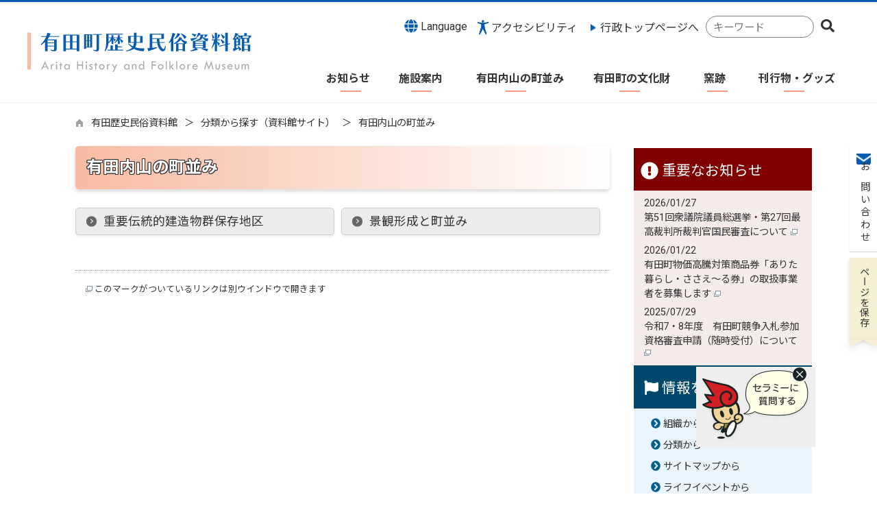

--- FILE ---
content_type: text/html
request_url: https://www.town.arita.lg.jp/rekishi/list00653.html
body_size: 84544
content:

<!DOCTYPE html>
<html lang="ja">
<head id="ctl00_Head1"><meta charset="UTF-8" /><meta name="viewport" content="width=device-width, initial-scale=1" /><meta name="format-detection" content="telephone=no" /><meta http-equiv="X-UA-Compatible" content="IE=edge" /><title>
	有田内山の町並み / 有田歴史民俗資料館 / 有田町公式ホームページ
</title>
<script type="text/javascript" language="JavaScript">
<!--
    function enterCancel(event)
    {
        if (event.keyCode == 13)
        {
            var elem;
            if(event.srcElement)
            {
                elem = event.srcElement;
            }
            else
            {
                elem = event.target;
            }
            if(elem.type!='submit' && elem.type!='textarea' && elem.tagName!='A' && elem.tagName!='a' && elem.tagName!='area' && elem.tagName!='AREA') /* 2011/04/04 a tag OK */
            {
                var useMapFlg = false;
                if (elem.tagName == "img" || elem.tagName == "IMG") {
                    if (elem.useMap) {
                        useMapFlg = true;
                    }
                }
                if (!useMapFlg) {
                    if (event.preventDefault) 
                    {
                        event.preventDefault();
                    } 
                    else 
                    {
                        event.returnValue = false;
                    }
                }
            }
        }
    }
    
    /* Same Func is available in AjaxCalForIE6*/
    function ajaxCalOnClientShown(){
        /*IE6 does not have "maxHeight"*/
        if (typeof document.documentElement.style.maxHeight == "undefined") {
            try{
                $$("select").each(function(_itm){
                    _itm.style.visibility="hidden";
                });
            }catch(err){
            }
        }
    }    
    /* Same Func is available in AjaxCalForIE6*/
    function ajaxCalOnClientHidden(){
        /*IE6 does not have "maxHeight"*/
        if (typeof document.documentElement.style.maxHeight == "undefined") {
            try{
                $$("select").each(function(_itm){
                    _itm.style.visibility="visible";
                });
            }catch(err){
            }
        }
    }
    
    function clickButton(id, event) {
        if (event.keyCode == 13)
        {
            document.getElementById(id).click();

            if (event.preventDefault) 
            {
                event.preventDefault();
            } 
            else 
            {
                event.returnValue = false;
            }
        }
    }
    
    function checkValue(obj) {
        var keyword = document.getElementById(obj).value;

        keyword = keyword.replace(/^[\s　]+|[\s　]$/g, "");
        if (keyword.length == 0) {
            alert('検索キーワードを入力してください。');
            return false;
        }

        searchResult(keyword);
        return false;
    }
//-->
</script>
<link rel="preconnect" href="https://fonts.googleapis.com"/><link rel="preconnect" href="https://fonts.gstatic.com" crossorigin/><link href="https://fonts.googleapis.com/css2?family=Material+Symbols+Outlined:opsz,wght,FILL,GRAD@24,400,0,0&family=Noto+Sans&family=Noto+Sans+JP:wght@100;400;500;700;900&family=Roboto:ital,wght@0,100;0,300;0,400;0,500;0,700;0,900;1,100;1,300;1,400;1,500;1,700;1,900&display=swap" rel="stylesheet"/>
<!-- cloudDeliverdFont start -->
<!-- cloudDeliverdFont end -->
<link href="//www.town.arita.lg.jp/dynamic/rekishi/common/css/default.css" rel="stylesheet" type="text/css" /><link href="//www.town.arita.lg.jp/dynamic/rekishi/common/css/stylesheet.css" id="css_stylesheet" rel="stylesheet" type="text/css" media="print, screen and (min-width: 481px)" /><link href="//www.town.arita.lg.jp/dynamic/rekishi/common/css/stylesheetforsp.css" id="css_stylesheet_sp" rel="stylesheet" type="text/css" media="only screen and (max-width: 480px)" /><link href="//www.town.arita.lg.jp/dynamic/rekishi/common/css/migration.css" id="css_Migration" rel="stylesheet" type="text/css" /><link href="//www.town.arita.lg.jp/dynamic/rekishi/hpkiji/designcss/design01.css" rel="stylesheet" type="text/css" /><link href="//www.town.arita.lg.jp/dynamic/rekishi/common/css/fontsizen.css" id="css_fontsize" rel="stylesheet" type="text/css" media="print, screen and (min-width: 481px)" /><link href="//www.town.arita.lg.jp/dynamic/rekishi/common/css/fontsizen.css" id="css_fontsize_sp" rel="stylesheet" type="text/css" media="only screen and (max-width: 480px)" /><link href="//www.town.arita.lg.jp/dynamic/rekishi/common/css/uiw_rekishi.css" id="css_color" rel="stylesheet" type="text/css" media="print, screen and (min-width: 481px)" /><link href="//www.town.arita.lg.jp/dynamic/rekishi/common/css/uiw_rekishi.css" id="css_color_sp" rel="stylesheet" type="text/css" media="only screen and (max-width: 480px)" /><link id="ctl00_minicalendar_css" href="//www.town.arita.lg.jp/dynamic/rekishi/common/css/minicalendar.css" rel="stylesheet" type="text/css" /><link href="//www.town.arita.lg.jp/dynamic/rekishi/favicon.ico" rel="icon" type="image/vnd.microsoft.icon" /><link href="//www.town.arita.lg.jp/dynamic/rekishi/favicon.ico" rel="shortcut icon" type="image/vnd.microsoft.icon" /><script id="ctl00_jquery_min_js" type="text/javascript" src="//www.town.arita.lg.jp/dynamic/rekishi/common/js/jquery.min.js"></script><script id="ctl00_js_cookie_js" type="text/javascript" src="//www.town.arita.lg.jp/dynamic/rekishi/common/js/js.cookie.js"></script><script id="ctl00_setCookie_js" type="text/javascript" src="//www.town.arita.lg.jp/dynamic/rekishi/common/js/setcookie.js"></script><script id="ctl00_pubfunc_js" type="text/javascript" src="//www.town.arita.lg.jp/dynamic/rekishi/common/js/pubfunc.js"></script><script id="ctl00_pubfunc_settablescroll_js" type="text/javascript" src="//www.town.arita.lg.jp/dynamic/rekishi/common/js/pubfunc_settablescroll.js"></script><script id="ctl00_jquery_rwdImageMaps_min_js" type="text/javascript" src="//www.town.arita.lg.jp/dynamic/rekishi/common/js/jquery.rwdimagemaps.min.js"></script><script type="text/javascript" src="//www.town.arita.lg.jp/dynamic/rekishi/common/js/jquery-ui.js"></script><script id="ctl00_jquery_easing_js" type="text/javascript" src="//www.town.arita.lg.jp/dynamic/rekishi/common/js/jquery.easing.1.3.js"></script><script type="text/javascript" src="//www.town.arita.lg.jp/dynamic/rekishi/common/js/jquery.scrollfollow.js"></script><script id="ctl00_floatHeader_js" type="text/javascript" src="//www.town.arita.lg.jp/dynamic/rekishi/common/js/floatheader.js"></script><link id="ctl00_floatHeader_css" href="//www.town.arita.lg.jp/dynamic/rekishi/common/css/floatheader.css" rel="stylesheet" type="text/css" /><link href="//www.town.arita.lg.jp/dynamic/rekishi/common/css/rekishi_body.css" rel="stylesheet" type="text/css" /><script type="text/javascript" src="//www.town.arita.lg.jp/dynamic/rekishi/common/js/keepsavepage.js"></script><link href="//www.town.arita.lg.jp/dynamic/rekishi/common/css/keepsavepage.css" id="css_keepSavePage" rel="stylesheet" type="text/css" />
<!--[if lt IE 9]>
<link href="//www.town.arita.lg.jp/dynamic/rekishi/common/css/stylesheet.css" rel="stylesheet" type="text/css" /><link href="//www.town.arita.lg.jp/dynamic/rekishi/common/css/fontsizen.css" id="css_fontsize_ie8" rel="stylesheet" type="text/css" /><link href="//www.town.arita.lg.jp/dynamic/rekishi/common/css/uiw_rekishi.css" id="css_color_ie8" rel="stylesheet" type="text/css" /><link href="//www.town.arita.lg.jp/dynamic/rekishi/common/css/html5_block.css" rel="stylesheet" type="text/css" /><script type="text/javascript" src="//www.town.arita.lg.jp/dynamic/rekishi/common/js/html5shiv-printshiv.js"></script>
<![endif]-->
<!-- Google Tag Manager -->
<script>(function(w,d,s,l,i){w[l]=w[l]||[];w[l].push({'gtm.start':
new Date().getTime(),event:'gtm.js'});var f=d.getElementsByTagName(s)[0],
j=d.createElement(s),dl=l!='dataLayer'?'&l='+l:'';j.async=true;j.src=
'https://www.googletagmanager.com/gtm.js?id='+i+dl;f.parentNode.insertBefore(j,f);
})(window,document,'script','dataLayer','GTM-MBBGTPP5');</script>
<!-- End Google Tag Manager --><script type='text/javascript'>
var elementContainerId = "container_30";
var elementPankuzuId = "pankuzu_30";
var elementPankuzuInnerId = "pankuzu-inner_30";
var sideboardRootUrl = "//www.town.arita.lg.jp/dynamic/rekishi/";
var sideboardPortalDsp_flg = true;
var sideboardPortalDspPrm = {
"sbkbn": "1"
}
var sideboardTopicsDsp_flg = true;
var sideboardTopicsDspPrm = {
"sbkbn": "2"
}
var sideboardDigestDsp_flg = true;
var sideboardDigestDspPrm = {
"sbkbn": "3"
}
var sideboardCountdownDsp_flg = true;
var sideboardCountdownKbn = "4";
</script><script id="ctl00_web-fonts-with-css_js_all_min_js" type="text/javascript" src="//www.town.arita.lg.jp/dynamic/rekishi/common/web-fonts-with-css/js/all.min.js"></script><script id="ctl00_SideBoard_js" type="text/javascript" src="//www.town.arita.lg.jp/dynamic/rekishi/common/js/sideboard.js"></script><script id="ctl00_SideBoardApi_js" type="text/javascript" src="//www.town.arita.lg.jp/dynamic/rekishi/common/js/sideboardapi.js"></script><link id="ctl00_web-fonts-with-css_css_all_min_css" href="//www.town.arita.lg.jp/dynamic/rekishi/common/web-fonts-with-css/css/all.min.css" rel="stylesheet" type="text/css" /><link id="ctl00_SideBoard_css" href="//www.town.arita.lg.jp/dynamic/rekishi/common/css/sideboard.css" rel="stylesheet" type="text/css" />
<!-- google analytics start -->
<script type="text/javascript">
</script>
<!-- google analytics end -->
<script id="ctl00_pt_loader" type="text/javascript" src="//www.town.arita.lg.jp/dynamic/rekishi/common/js/ewbc.min.js"></script><script id="ctl00_siteSearchVer2_js" type="text/javascript" src="https://www.town.arita.lg.jp/dynamic/common/js/sitesearchver2.js"></script><meta property="og:type" content="article" /><meta id="ctl00_MetaOGPTitle" property="og:title" content="有田内山の町並み" /><meta property="og:image" content="https://www.town.arita.lg.jp/dynamic/rekishi/common/images/ogp/og_image.png" /><meta property="og:url" content="https://www.town.arita.lg.jp/rekishi/list00653.html" /><meta property="og:description" content="有田内山の町並み / 有田歴史民俗資料館 / 有田町公式ホームページ" /><meta property="og:site_name" content="有田町公式ホームページ" /><meta property="og:locality" content="Arita-Cho" /><meta property="og:region" content="Saga" /><meta property="og:country-name" content="Japan" /></head>
<body class="haikei_30">
<!-- Google Tag Manager (noscript) -->
<noscript><iframe title=" Google Tag Manager" src="https://www.googletagmanager.com/ns.html?id=GTM-MBBGTPP5"
height="0" width="0" style="display:none;visibility:hidden"></iframe></noscript>
<!-- End Google Tag Manager (noscript) -->


<script type="text/javascript">
    var aiRagChatUrl = "https://front.arita-aichat.kumamoto-net.ne.jp/?isIframe=true";
</script>

<link rel="stylesheet" href="https://www.town.arita.lg.jp/dynamic/common/css/airagchat.css">
<script type="text/javascript" src="https://www.town.arita.lg.jp/dynamic/common/js/airagchat.js"></script>



<form name="aspnetForm" method="post" action="./list.aspx?c_id=3&amp;class_id=653&amp;class_set_id=12" id="aspnetForm" enctype="multipart/form-data" tabindex="1" onkeydown="enterCancel(event||window.event);">
<div>

</div>

<div>

	<input type="hidden" name="__VIEWSTATEGENERATOR" id="__VIEWSTATEGENERATOR" value="CCC976A2" />
	<input type="hidden" name="__EVENTVALIDATION" id="__EVENTVALIDATION" value="/wEdAASN4Mj/NA4sMnRI6RLIpxrht6zMe4XD21sQFVI3UoTucq7LqF1L+fsIZZOoQQ3myEjiw/Wl7GYxqMny95u3KwW1MEXceH0A/QJam62AIZKvAmUfL6y+YI/dJiVIfEkGZH4=" />
</div>

<div class="Navigation"><ul><li><a href="#GlobalNavigationBlock" tabindex="1">ヘッダーをスキップ</a></li><li><a href="#mainBlock" tabindex="1">本文へジャンプ</a></li></ul></div>




<!-- rekishi allheader start  -->

<!--[if lt IE 9]>
<link href="//www.town.arita.lg.jp/dynamic/rekishi/common/css/header/rekishi.css" rel="stylesheet" type="text/css" />
<![endif]-->
<span id="top"></span>
<link href="//www.town.arita.lg.jp/dynamic/rekishi/common/css/header/rekishi.css" rel="stylesheet" type="text/css" /><div id="headerArea">
	
<link href="//www.town.arita.lg.jp/dynamic/rekishi/common/web-fonts-with-css/css/all.min.css" rel="stylesheet">
<script type="text/javascript" src="//www.town.arita.lg.jp/dynamic/rekishi/common/web-fonts-with-css/js/all.min.js"></script>
<script type="text/javascript">
    jQuery.noConflict();

    function dspGlobalMenu() {
        var menuDiv = document.getElementById("naviContainerSP");
        var img = document.getElementById("menuImg");
        if (menuDiv.style.display == "block") {
            closeGlobalMenu();
        } else {
            menuDiv.style.display = "block";
            img.src = "//www.town.arita.lg.jp/dynamic/rekishi/common/images/top1/menu2.png"
        }
    }

    function closeGlobalMenu() {
        var menuDiv = document.getElementById("naviContainerSP");
        var img = document.getElementById("menuImg");
        if (menuDiv.style.display == "block") {
            menuDiv.style.display = "none";
            img.src = "//www.town.arita.lg.jp/dynamic/rekishi/common/images/top1/menu.png"
        }
    }
    //　アクセシビリティメニュー開閉
    function accMenuOpneClose() {
        jQuery("#accessibility").toggleClass("active");
        jQuery("#overlay_acc").toggleClass("open");
        if (jQuery("#accessibility").hasClass("active")) {
            jQuery("body").addClass("scroll");
            //jQuery("#top_mokuteki").addClass("active");
            jQuery(".acce_head_wp").addClass("active");
        } else {
            jQuery("body").removeClass("scroll");
            //jQuery("#top_mokuteki").removeClass("active");
            jQuery(".acce_head_wp").removeClass("active");
        }
    };
    jQuery(function () {
        jQuery(document).on('click', function (e) {
            if (!jQuery(e.target).closest('#acc').length && !jQuery(e.target).closest('#accessibility').length) {
                // 外側をクリックした場合
                if (jQuery("#accessibility").hasClass("active")) {
                    // メニューが開いている場合
                    // メニューを閉じる
                    jQuery("#accessibility").removeClass("active");
                    jQuery("#overlay_acc").removeClass("open");
                    jQuery("body").removeClass("scroll");
                    //jQuery("#top_mokuteki").removeClass("active");
                    jQuery(".acce_head_wp").removeClass("active");
                }
            }
        });
    });

</script>

<div id="floatmenu">

    <div class="cont_wrap">

    <div class="menuarea">



        
        <div class="headerimgarea">
            <!-- rekishi rect start -->
            <map id="header_img" name="header_img">
                <area shape="rect" alt="有田町公式ホームページ有田町歴史民俗資料館" coords="1,0,560,72" href="https://www.town.arita.lg.jp/rekishi/default.html" />
           


            </map>

           
            <!-- rekishi rect end -->

            


            <div id="header">
                <!-- rekishi header start -->
                <h1 id="hd_header">
                    <img id="imgHeader" usemap="#header_img" src="//www.town.arita.lg.jp/rekishi/common/upload/common/30_5_header_1kp8t4sx.png" alt="有田町公式ホームページ　有田歴史民俗資料館" style="border-width:0px;" />
                </h1>
                <!-- rekishi header end -->



            </div>

            
            

        </div>
         



        <div class="menuinner">





            <!-- アクセシビリティ・　Foreignlanguage  -->
            <div id="headerMenu01">

                <!-- rekishi foreign language start -->
                
<script type="text/javascript">
    jQuery.noConflict();
    jQuery(function () {
        // メニュー用
        jQuery('.select-box01 #normal a').focus(function () {
            jQuery(this).siblings('.sub-menu').addClass('focused');
        }).blur(function () {
            jQuery(this).siblings('.sub-menu').removeClass('focused');
        });

        // サブメニュー用
        jQuery('.sub-menu a').focus(function () {
            jQuery(this).parents('.sub-menu').addClass('focused');
        }).blur(function () {
            jQuery(this).parents('.sub-menu').removeClass('focused');
        });
    });
</script>

<!-- 翻訳メニュー -->
<div class="select-box01" tabIndex="-1">
    <ul id="normal" class="dropmenu" tabIndex="-1">
        <li><a lang="en" href="#" class="topmenu" tabindex="1"><i class="fas fa-globe fa-lg my-red"></i> Language</a>
            <ul class="sub-menu">
                <li><a translate="no" lang="en" href="https://translate.google.co.jp/translate?hl=ja&sl=ja&tl=en&u=https://www.town.arita.lg.jp/rekishi/list00653.html" target="_blank" class="topsub" tabindex="1">English&nbsp;<img src="//www.town.arita.lg.jp/dynamic/rekishi/common/images/newwin.gif" alt="Open in a new window" title=""></a></li>
                <li><a translate="no" lang="zh" href="https://translate.google.co.jp/translate?hl=ja&sl=ja&tl=zh-CN&u=https://www.town.arita.lg.jp/rekishi/list00653.html" target="_blank" tabindex="1">中文(简化字)&nbsp;<img src="//www.town.arita.lg.jp/dynamic/rekishi/common/images/newwin.gif" alt="在新视窗中开启" title=""></a></li>
                <li><a translate="no" lang="zh" href="https://translate.google.co.jp/translate?hl=ja&sl=ja&tl=zh-TW&u=https://www.town.arita.lg.jp/rekishi/list00653.html" target="_blank" tabindex="1">中文(繁體字)&nbsp;<img src="//www.town.arita.lg.jp/dynamic/rekishi/common/images/newwin.gif" alt="在新視窗中開啟" title=""></a></li>
                <li><a translate="no" lang="ko" href="https://translate.google.co.jp/translate?hl=ja&sl=ja&tl=ko&u=https://www.town.arita.lg.jp/rekishi/list00653.html" target="_blank" tabindex="1">한국어&nbsp;<img src="//www.town.arita.lg.jp/dynamic/rekishi/common/images/newwin.gif" alt="다른 창으로 엽니 다" title=""></a></li>
                
            </ul>
        </li>
    </ul>
</div>

                <!-- rekishi foreign language end -->
                <div class="accessibility">
                    <a id="acc" href="javascript:void(0)" onclick="javascript:accMenuOpneClose();" tabindex="1">アクセシビリティ</a>
                </div>
            </div>


            <div class="main_search_wrapper">

                <!-- メインサイトへボタン -->
                <div id="mainTop">
                    <a href="https://www.town.arita.lg.jp/default.html">行政トップページへ</a>
                </div>


                <!-- mainSearch start -->
                <div id="mainSearch">
                    
                            
                            
<div name="searchver2-input" class="searchver2-input" data-api_url="https://aritasearch.kumamoto-net.ne.jp/public_api/"><!--フォームの表示箇所--></div>
                        
                </div>
                <!-- mainSearch end -->
            </div>

        </div>
    </div>
    <!-- menuarea end -->

     <div id="headerAreaDef">


        <input type="submit" name="ctl00$ctl34$Dmy" value="" onclick="return false;" id="ctl00_ctl34_Dmy" style="height:0px;width:0px;position: absolute; top: -100px;" />



        <!-- グローバルナビゲーション -->
        <div id="GlobalNavigationBlock">
            
            <!-- rekishi global navigation start -->
            

<script type="text/javascript">
    var open_id = "";
    var leave_exe_flg = true;
    jQuery.noConflict();
    jQuery(function () {

        var setPopNaviArea,setHideNaviArea;

        jQuery("li.navi_tab,ul.g_navi").on({
            'mouseenter': function () {

                var id = jQuery(this).attr("id");

                if (jQuery(this).hasClass("navi_tab")) {
                    id = id.replace("navi_tab_", "");
                } else if (jQuery(this).hasClass("g_navi")) {
                    id = id.replace("g_navi_", "");
                }

                if(leave_exe_flg || open_id != id) 
                {
                    clearTimeout(setHideNaviArea);

                    setPopNaviArea = setTimeout(function () {
                        jQuery("li.navi_tab").each(function () {
                            (jQuery(this).attr("id") == "navi_tab_" + id) ? jQuery(this).addClass("sankaku") : jQuery(this).removeClass("sankaku");
                            (jQuery(this).attr("id") == "navi_tab_" + id) ? jQuery(this).addClass("selected") : jQuery(this).removeClass("selected");
                        });
                        jQuery("ul.g_navi").each(function () {
                            (jQuery(this).attr("id") == "g_navi_" + id) ? jQuery(this).show() : jQuery(this).hide();
                        });
                        open_id = id; 
                    }, 400); 
                }
                else
                {
                    if(!leave_exe_flg && jQuery(this).attr("id") == "navi_tab_" + id)
                    {
                        closePopMenu(id);
                    }
                }
            },
            'mouseleave': function () {
                if(!leave_exe_flg)
                {
                    return false;
                }
                clearTimeout(setPopNaviArea);

                setHideNaviArea = setTimeout(function () {
                    jQuery("li.navi_tab").removeClass("sankaku");
                    jQuery("li.navi_tab").removeClass("selected");
                    jQuery("ul.g_navi").hide();
                    open_id = "";
                }, 50);
            },

            'focusin': function () {

                var id = jQuery(this).attr("id");

                if (jQuery(this).hasClass("navi_tab")) {
                    id = id.replace("navi_tab_", "");
                } else if (jQuery(this).hasClass("g_navi")) {
                    id = id.replace("g_navi_", "");
                }

                clearTimeout(setHideNaviArea);

                setPopNaviArea = setTimeout(function () {
                    jQuery("li.navi_tab").each(function () {
                        (jQuery(this).attr("id") == "navi_tab_" + id) ? jQuery(this).addClass("sankaku") : jQuery(this).removeClass("sankaku");
                        (jQuery(this).attr("id") == "navi_tab_" + id) ? jQuery(this).addClass("selected") : jQuery(this).removeClass("selected");
                    });
                    jQuery("div.g_navi").each(function () {
                        (jQuery(this).attr("id") == "g_navi_" + id) ? jQuery(this).show() : jQuery(this).hide();
                    });
                }, 1);
            },
            'focusout': function () {

                clearTimeout(setPopNaviArea);

                setHideNaviArea = setTimeout(function () {
                    jQuery("li.navi_tab").removeClass("sankaku");
                    jQuery("li.navi_tab").removeClass("selected");
                    jQuery("ul.g_navi").hide();
                }, 1);
            }
        });

        if (jQuery("#globalNavigationData").length) {
            var classid = jQuery("#globalNavigationData").attr("data-classid");
            var parentid = jQuery("#globalNavigationData").attr("data-parentid");
            var topid = jQuery("#globalNavigationData").attr("data-topid");

            jQuery('[data-global="' + classid + '"]').addClass("now");
            if (parentid > 0) {
                jQuery('[data-ul-global="' + parentid + '"]').show();
            }
            if (topid > 0) {
                jQuery('[data-global="' + topid + '"]').addClass("now");
            }
        }
    });
    function openCMenu(targetid)
    {
        jQuery("ul.childmenu").each(function () {
            var parentid = jQuery(this).attr("data-ul-global");
            if(parentid == targetid)
            {
                jQuery(this).toggle();
            }
            else
            {
                jQuery(this).hide()
            }
        });
    }
    function closePopMenu(targetid)
    {
        setTimeout(function () {
            jQuery("li#navi_tab_" + targetid).removeClass("sankaku");
            jQuery("li#navi_tab_" + targetid).removeClass("selected");
            jQuery("ul#g_navi_" + targetid).hide();
            open_id = "";
        }, 10);
    }

    jQuery(window).on('load', function () {
        var nvObj = jQuery('#naviContainer');
        var setMaxHeight = jQuery(window).innerHeight() - (nvObj.offset().top + nvObj.outerHeight(true) + 5);
        //console.log('setMaxHeight=' + setMaxHeight);
        jQuery('#popNaviArea ul.g_navi').each(function () {
            jQuery(this).css('max-height', setMaxHeight + 'px');
            jQuery(this).css('overflow-y', 'auto');
        });
    });

</script>


    <div id="naviContainer">
        <div id="naviArea">
    <ul id="navi_list">
            <li class="navi_tab  " id="navi_tab_651"
                data-global="651">
                <div>
                    <a href="//www.town.arita.lg.jp/rekishi/list00651.html" tabindex="10" >
                        <p id="navi_tab_text_651">お知らせ</p>
                    </a>
                </div>
             </li>
        
            <li class="navi_tab  " id="navi_tab_652"
                data-global="652">
                <div>
                    <a href="//www.town.arita.lg.jp/rekishi/list00652.html" tabindex="13" >
                        <p id="navi_tab_text_652">施設案内</p>
                    </a>
                </div>
             </li>
        
            <li class="navi_tab  " id="navi_tab_653"
                data-global="653">
                <div>
                    <a href="//www.town.arita.lg.jp/rekishi/list00653.html" tabindex="22" >
                        <p id="navi_tab_text_653">有田内山の町並み</p>
                    </a>
                </div>
             </li>
        
            <li class="navi_tab  " id="navi_tab_654"
                data-global="654">
                <div>
                    <a href="//www.town.arita.lg.jp/rekishi/list00654.html" tabindex="25" >
                        <p id="navi_tab_text_654">有田町の文化財</p>
                    </a>
                </div>
             </li>
        
            <li class="navi_tab  " id="navi_tab_655"
                data-global="655">
                <div>
                    <a href="//www.town.arita.lg.jp/rekishi/list00655.html" tabindex="34" >
                        <p id="navi_tab_text_655">窯跡</p>
                    </a>
                </div>
             </li>
        
            <li class="navi_tab  navi_tab_last" id="navi_tab_656"
                data-global="656">
                <div>
                    <a href="//www.town.arita.lg.jp/rekishi/list00656.html" tabindex="41" >
                        <p id="navi_tab_text_656">刊行物・グッズ</p>
                    </a>
                </div>
             </li>
        </ul>
        </div>
    
        <div id="popNaviArea">
        
            <ul class="g_navi " id="g_navi_651" style="display:none;">
            
            
                    <li class="navi_child ">
                        <h3 class="navi_child_name " data-global="981">
                            
                            <a href="//www.town.arita.lg.jp/rekishi/list00981.html" tabindex="11" >2025年</a>
                        </h3>
                        
                        
                        
                        
                    </li>
                    <li class="navi_child ">
                        <h3 class="navi_child_name " data-global="859">
                            
                            <a href="//www.town.arita.lg.jp/rekishi/list00859.html" tabindex="12" >2024年</a>
                        </h3>
                        
                        
                        
                        
                    </li>
            </ul>
        
            <ul class="g_navi " id="g_navi_652" style="display:none;">
            
            
                    <li class="navi_child ">
                        <h3 class="navi_child_name " data-global="658">
                            
                            <a href="//www.town.arita.lg.jp/rekishi/list00658.html" tabindex="14" >有田町歴史民俗資料館東館</a>
                        </h3>
                        
                        
                        
                        
                    </li>
                    <li class="navi_child ">
                        <h3 class="navi_child_name " data-global="659">
                            
                            <a href="//www.town.arita.lg.jp/rekishi/list00659.html" tabindex="15" >有田町歴史民俗資料館西館</a>
                        </h3>
                        
                        
                        
                        
                    </li>
                    <li class="navi_child ">
                        <h3 class="navi_child_name " data-global="660">
                            
                            <a href="//www.town.arita.lg.jp/rekishi/list00660.html" tabindex="16" >有田焼参考館</a>
                        </h3>
                        
                        
                        
                        
                    </li>
                    <li class="navi_child ">
                        <h3 class="navi_child_name " data-global="661">
                            
                            <a href="//www.town.arita.lg.jp/rekishi/list00661.html" tabindex="17" >有田町出土文化財管理センター</a>
                        </h3>
                        
                        
                        
                        
                    </li>
                    <li class="navi_child ">
                        <h3 class="navi_child_name " data-global="662">
                            
                            <a href="//www.town.arita.lg.jp/rekishi/list00662.html" tabindex="18" >有田陶磁美術館</a>
                        </h3>
                        
                        
                        
                        
                    </li>
                    <li class="navi_child ">
                        <h3 class="navi_child_name " data-global="663">
                            
                            <a href="//www.town.arita.lg.jp/rekishi/list00663.html" tabindex="19" >旧田代家西洋館</a>
                        </h3>
                        
                        
                        
                        
                    </li>
                    <li class="navi_child ">
                        <h3 class="navi_child_name " data-global="664">
                            
                            <a href="//www.town.arita.lg.jp/rekishi/list00664.html" tabindex="20" >各種申請書</a>
                        </h3>
                        
                        
                        
                        
                    </li>
                    <li class="navi_child ">
                        <h3 class="navi_child_name " data-global="665">
                            
                            <a href="//www.town.arita.lg.jp/rekishi/list00665.html" tabindex="21" >アクセス</a>
                        </h3>
                        
                        
                        
                        
                    </li>
            </ul>
        
            <ul class="g_navi " id="g_navi_653" style="display:none;">
            
            
                    <li class="navi_child ">
                        <h3 class="navi_child_name " data-global="666">
                            
                            <a href="//www.town.arita.lg.jp/rekishi/list00666.html" tabindex="23" >重要伝統的建造物群保存地区</a>
                        </h3>
                        
                        
                        
                        
                    </li>
                    <li class="navi_child ">
                        <h3 class="navi_child_name " data-global="667">
                            
                            <a href="//www.town.arita.lg.jp/rekishi/list00667.html" tabindex="24" >景観形成と町並み</a>
                        </h3>
                        
                        
                        
                        
                    </li>
            </ul>
        
            <ul class="g_navi " id="g_navi_654" style="display:none;">
            
            
                    <li class="navi_child ">
                        <h3 class="navi_child_name " data-global="668">
                            
                            <a href="//www.town.arita.lg.jp/rekishi/list00668.html" tabindex="26" >指定文化財</a>
                        </h3>
                        <ul class="childmenu" data-ul-global="668">
                        
                        
                                <li
                                    data-global="679">
                                    
                                    <a href="//www.town.arita.lg.jp/rekishi/list00679.html" tabindex="27" >指定文化財（有田内山地区）</a>
                                </li>
                            
                                <li
                                    data-global="680">
                                    
                                    <a href="//www.town.arita.lg.jp/rekishi/list00680.html" tabindex="28" >指定文化財（佐賀県立九州陶磁文化館所蔵）</a>
                                </li>
                            
                                <li
                                    data-global="681">
                                    
                                    <a href="//www.town.arita.lg.jp/rekishi/list00681.html" tabindex="29" >指定文化財（南山・原明地区）</a>
                                </li>
                            
                                <li
                                    data-global="682">
                                    
                                    <a href="//www.town.arita.lg.jp/rekishi/list00682.html" tabindex="30" >指定文化財（応法・黒牟田・曲川地区）</a>
                                </li>
                            
                                <li
                                    data-global="683">
                                    
                                    <a href="//www.town.arita.lg.jp/rekishi/list00683.html" tabindex="31" >指定文化財（大山地区）</a>
                                </li>
                            
                                <li
                                    data-global="684">
                                    
                                    <a href="//www.town.arita.lg.jp/rekishi/list00684.html" tabindex="32" >指定文化財（その他の地区）</a>
                                </li>
                            
                        </ul>
                    </li>
                    <li class="navi_child ">
                        <h3 class="navi_child_name " data-global="669">
                            
                            <a href="//www.town.arita.lg.jp/rekishi/list00669.html" tabindex="33" >文化財の管理について</a>
                        </h3>
                        
                        
                        
                        
                    </li>
            </ul>
        
            <ul class="g_navi " id="g_navi_655" style="display:none;">
            
            
                    <li class="navi_child ">
                        <h3 class="navi_child_name " data-global="670">
                            
                            <a href="//www.town.arita.lg.jp/rekishi/list00670.html" tabindex="35" >窯跡（内山地区(1)）</a>
                        </h3>
                        
                        
                        
                        
                    </li>
                    <li class="navi_child ">
                        <h3 class="navi_child_name " data-global="671">
                            
                            <a href="//www.town.arita.lg.jp/rekishi/list00671.html" tabindex="36" >窯跡（内山地区(2)）</a>
                        </h3>
                        
                        
                        
                        
                    </li>
                    <li class="navi_child ">
                        <h3 class="navi_child_name " data-global="672">
                            
                            <a href="//www.town.arita.lg.jp/rekishi/list00672.html" tabindex="37" >窯跡（外山地区(1)）</a>
                        </h3>
                        
                        
                        
                        
                    </li>
                    <li class="navi_child ">
                        <h3 class="navi_child_name " data-global="673">
                            
                            <a href="//www.town.arita.lg.jp/rekishi/list00673.html" tabindex="38" >窯跡（外山地区(2)）</a>
                        </h3>
                        
                        
                        
                        
                    </li>
                    <li class="navi_child ">
                        <h3 class="navi_child_name " data-global="674">
                            
                            <a href="//www.town.arita.lg.jp/rekishi/list00674.html" tabindex="39" >窯跡（外山地区(3)）</a>
                        </h3>
                        
                        
                        
                        
                    </li>
                    <li class="navi_child ">
                        <h3 class="navi_child_name " data-global="675">
                            
                            <a href="//www.town.arita.lg.jp/rekishi/list00675.html" tabindex="40" >窯跡（外山地区(4)）</a>
                        </h3>
                        
                        
                        
                        
                    </li>
            </ul>
        
            <ul class="g_navi " id="g_navi_656" style="display:none;">
            
            
                    <li class="navi_child ">
                        <h3 class="navi_child_name " data-global="676">
                            
                            <a href="//www.town.arita.lg.jp/rekishi/list00676.html" tabindex="42" >館報　季刊「皿山」</a>
                        </h3>
                        
                        
                        
                        
                    </li>
                    <li class="navi_child ">
                        <h3 class="navi_child_name " data-global="677">
                            
                            <a href="//www.town.arita.lg.jp/rekishi/list00677.html" tabindex="43" >歴史民俗資料館ブログ「泉山日録」</a>
                        </h3>
                        <ul class="childmenu" data-ul-global="677">
                        
                        
                                <li
                                    data-global="1071">
                                    
                                    <a href="//www.town.arita.lg.jp/rekishi/list01071.html" tabindex="44" >2026年</a>
                                </li>
                            
                                <li
                                    data-global="967">
                                    
                                    <a href="//www.town.arita.lg.jp/rekishi/list00967.html" tabindex="45" >2025年</a>
                                </li>
                            
                                <li
                                    data-global="747">
                                    
                                    <a href="//www.town.arita.lg.jp/rekishi/list00747.html" tabindex="46" >2024年</a>
                                </li>
                            
                                <li
                                    data-global="748">
                                    
                                    <a href="//www.town.arita.lg.jp/rekishi/list00748.html" tabindex="47" >2023年</a>
                                </li>
                            
                                <li
                                    data-global="749">
                                    
                                    <a href="//www.town.arita.lg.jp/rekishi/list00749.html" tabindex="48" >2022年</a>
                                </li>
                            
                                <li
                                    data-global="750">
                                    
                                    <a href="//www.town.arita.lg.jp/rekishi/list00750.html" tabindex="49" >2021年</a>
                                </li>
                            
                                <li
                                    data-global="751">
                                    
                                    <a href="//www.town.arita.lg.jp/rekishi/list00751.html" tabindex="50" >2020年</a>
                                </li>
                            
                                <li
                                    data-global="752">
                                    
                                    <a href="//www.town.arita.lg.jp/rekishi/list00752.html" tabindex="51" >2019年</a>
                                </li>
                            
                                <li
                                    data-global="753">
                                    
                                    <a href="//www.town.arita.lg.jp/rekishi/list00753.html" tabindex="52" >2018年</a>
                                </li>
                            
                                <li
                                    data-global="754">
                                    
                                    <a href="//www.town.arita.lg.jp/rekishi/list00754.html" tabindex="53" >2017年</a>
                                </li>
                            
                                <li
                                    data-global="755">
                                    
                                    <a href="//www.town.arita.lg.jp/rekishi/list00755.html" tabindex="54" >2016年</a>
                                </li>
                            
                                <li
                                    data-global="756">
                                    
                                    <a href="//www.town.arita.lg.jp/rekishi/list00756.html" tabindex="55" >2015年</a>
                                </li>
                            
                        </ul>
                    </li>
                    <li class="navi_child ">
                        <h3 class="navi_child_name " data-global="678">
                            
                            <a href="//www.town.arita.lg.jp/rekishi/list00678.html" tabindex="56" >販売物（書籍・グッズ）</a>
                        </h3>
                        <ul class="childmenu" data-ul-global="678">
                        
                        
                                <li
                                    data-global="685">
                                    
                                    <a href="//www.town.arita.lg.jp/rekishi/list00685.html" tabindex="57" >販売物一覧　有田町史</a>
                                </li>
                            
                                <li
                                    data-global="686">
                                    
                                    <a href="//www.town.arita.lg.jp/rekishi/list00686.html" tabindex="58" >販売物一覧　発掘調査報告書</a>
                                </li>
                            
                                <li
                                    data-global="687">
                                    
                                    <a href="//www.town.arita.lg.jp/rekishi/list00687.html" tabindex="59" >販売物一覧　研究紀要</a>
                                </li>
                            
                                <li
                                    data-global="688">
                                    
                                    <a href="//www.town.arita.lg.jp/rekishi/list00688.html" tabindex="60" >販売物一覧　図録</a>
                                </li>
                            
                                <li
                                    data-global="689">
                                    
                                    <a href="//www.town.arita.lg.jp/rekishi/list00689.html" tabindex="61" >販売物一覧　その他の書籍</a>
                                </li>
                            
                        </ul>
                    </li>
            </ul>
        
        </div>
        
    </div>

<input type="hidden" name="ctl00$ctl34$GlobalNavigation$HidErrMsg" id="ctl00_ctl34_GlobalNavigation_HidErrMsg" />



            <div id="globalNavigationData" data-classid="" data-parentid="" data-topid=""></div>
            <div id="ctl00_ctl34_globalNavigationData"></div>
            <!-- rekishi global navigation end -->
        </div>



        <!--<div class="headerMenu_wrapper">-->
        <div class="clear"></div>



        <!-- アクセシビリティメニュー start -->
        <div id="headmenu03">
            <div id="accessibility">
                <div class="acce_head_wp">
                    <div class="overlay_acc" id="overlay_acc">
                        <div id="accmenu_close">
                            <div><a href="javascript:void(0)" onclick="javascript:accMenuOpneClose();" tabindex="1" aria-label="閉じる"><span><i class="far fa-window-close fa-2x"></i></span></a></div>
                        </div>


                        <div class="acc_wp acc_wp clearfix">

                            <div id="mainFontSizeSel">
                                <span>文字サイズ変更</span>
                                <a href="#top" data-select="拡大" onclick="change_size('fontSizeB')" tabindex="1">
                                    <img src="//www.town.arita.lg.jp/dynamic/rekishi/common/images/top1/white-mozi-l.gif" alt="拡大" title="" /></a><a href="#top" data-select="標準" onclick="change_size('fontSizeN')" tabindex="1"><img src="//www.town.arita.lg.jp/dynamic/rekishi/common/images/top1/white-mozi-m.gif" alt="標準" title="" /></a>
                            </div>
                            <div id="changeHaikei">
                                <span>背景色変更</span>
                                <a href="#top" data-select="B" onclick="changeSiteIro('B')" tabindex="1">
                                    <img src="//www.town.arita.lg.jp/dynamic/rekishi/common/images/top1/udbtn_blue.gif" alt="青" title="" /></a><a href="#top" data-select="K" onclick="changeSiteIro('K')" tabindex="1"><img src="//www.town.arita.lg.jp/dynamic/rekishi/common/images/top1/udbtn_black.gif" alt="黒" title="" /></a><a href="#top" data-select="W" onclick="changeSiteIro('W')" tabindex="1"><img src="//www.town.arita.lg.jp/dynamic/rekishi/common/images/top1/udbtn_white.gif" alt="白" title="" /></a>
                            </div>

                            

                            <div class="clear"></div>
                        </div>

                    </div>

                </div>

            </div>
        </div>

    </div>


    <!-- グローバルナビゲーションSPプログラム-->
    

<script type="text/javascript">
    jQuery.noConflict();
    jQuery(function () {

    function dspGlobalMenu() {
        var menuDiv = document.getElementById("naviContainerSP");
        var img = document.getElementById("menuImg");
        if (menuDiv.style.display == "block") {
            closeGlobalMenu();
        } else {
            menuDiv.style.display = "block";
                //img.src = "//www.town.arita.lg.jp/dynamic/rekishi/common/images/rekishi/hb_close.png";
            }
        }

        function closeGlobalMenu() {
            var menuDiv = document.getElementById("naviContainerSP");
            var img = document.getElementById("menuImg");
            if (menuDiv.style.display == "block") {
                menuDiv.style.display = "none";
            //img.src = "//www.town.arita.lg.jp/dynamic/rekishi/common/images/rekishi/hb_open.png";
        }
    }

    jQuery("#menuImg").click(function () {
        jQuery("#menuImg").toggleClass('active');
        dspGlobalMenu();
    });
});
</script>


    <div id="headMenu">
        <div id="menuImg" class="openbtn"><span></span><span></span><span></span></div>
    </div>
    
    <!-- メニュー -->
    <div id="naviContainerSP" style="display:none;">
        <div class="naviAreaSP_upper"></div>
        <div id="naviAreaSP">
            <ul id="navi_listSP">
                    <li class="navi_tab  " id="navi_tabSP_651">
                        <div>
                            <a href="//www.town.arita.lg.jp/rekishi/list00651.html">
                                
                                <p>お知らせ</p>
                            </a>
                        </div>
                     </li>
                
                    <li class="navi_tab  " id="navi_tabSP_652">
                        <div>
                            <a href="//www.town.arita.lg.jp/rekishi/list00652.html">
                                
                                <p>施設案内</p>
                            </a>
                        </div>
                     </li>
                
                    <li class="navi_tab now " id="navi_tabSP_653">
                        <div>
                            <a href="//www.town.arita.lg.jp/rekishi/list00653.html">
                                
                                <p>有田内山の町並み</p>
                            </a>
                        </div>
                     </li>
                
                    <li class="navi_tab  " id="navi_tabSP_654">
                        <div>
                            <a href="//www.town.arita.lg.jp/rekishi/list00654.html">
                                
                                <p>有田町の文化財</p>
                            </a>
                        </div>
                     </li>
                
                    <li class="navi_tab  " id="navi_tabSP_655">
                        <div>
                            <a href="//www.town.arita.lg.jp/rekishi/list00655.html">
                                
                                <p>窯跡</p>
                            </a>
                        </div>
                     </li>
                
                    <li class="navi_tab  " id="navi_tabSP_656">
                        <div>
                            <a href="//www.town.arita.lg.jp/rekishi/list00656.html">
                                
                                <p>刊行物・グッズ</p>
                            </a>
                        </div>
                     </li>
                
                <ul class="btn_gyouseitop">
                <li class="navi_tab gyousei_top"><div> <a href="https://www.town.arita.lg.jp/default.html">行政トップページへ</a></div>

                </li>
                    
                    </ul>

           
        </div>
    </div>


   </div>
</div>
<div class="btn_bar">
    <div class="bar_item">
        <a href="https://www.town.arita.lg.jp/dynamic/rekishi/entry/pub/default.aspx?c_id=40"">
            お問い合わせ</a>
    </div>
</div>

</div><!-- rekishi allheader end  -->
<div id="pankuzuBlock">
    <div id="pankuzu_30"><div class="pankuzu-inner_30"><ul class="pankuzu-item">
<li><a href="https://www.town.arita.lg.jp/rekishi/default.html" class='sizeA' >有田歴史民俗資料館</a></li>
<li><a href="//www.town.arita.lg.jp/rekishi/classset012.html" class='sizeA' >分類から探す（資料館サイト）</a></li>
<li>有田内山の町並み</li>
</ul>
</div></div>
</div>


<div id="container_30">





<!-- sideArea start -->

<!-- sideArea end -->


<div id="mainBlock">
    <span id="maincont"></span>
    <div id="cont_body">

        <div class="preview_label"></div>
        
<script src="//www.town.arita.lg.jp/dynamic/rekishi/common/js/jquery.autopager-1.0.0.js" type="text/javascript"></script>





<div style="text-align:center;"></div>

<div class="wideMenu">

<h1 class="classTitle">
    有田内山の町並み

    
</h1>








<div id="rightBanArea" data-topid="30" data-classid="653" data-dspclass="1" data-preview="OFF"></div>
<div class="clear"></div>







<div class="newArea">

    <div class="classArea2">

        <div class="class2"><h2 class="midashi noboder"><a href="//www.town.arita.lg.jp/rekishi/list00666.html">重要伝統的建造物群保存地区</a></h2></div>

        <div class="class2"><h2 class="midashi noboder"><a href="//www.town.arita.lg.jp/rekishi/list00667.html">景観形成と町並み</a></h2></div>

    </div>


</div>
 













</div>

<div class="hideMenu">
    
        <ul id="classMenuArea">
        
            <li class="">
                <a href="//www.town.arita.lg.jp/rekishi/list00651.html">お知らせ</a>
                
                <div class="div_arrow" style="visibility:hidden;">
                    <a name="arrow651"
                        href="Javascript:void(0)"
                        style="border-left:none;"  
                        onclick="openCloseMenu(651);">
                        <img id="arrow651" class="naviSpreadBtn" src="//www.town.arita.lg.jp/dynamic/rekishi/hpkiji/images/btnplus.png" alt="プラスボタン" width="25" height="25" />
                    </a>
                </div>
            </li>
            
            <li id="classMenuAreaSub651" style="display:none;">
                
                    <ul>
                    
                        <li class="">
                            <a href="//www.town.arita.lg.jp/rekishi/list00981.html" style='border:none;'>　2025年</a>
                        </li>
                    
                        <li class="">
                            <a href="//www.town.arita.lg.jp/rekishi/list00859.html" style='border:none;'>　2024年</a>
                        </li>
                    
                    </ul>
                    
            </li>
        
            <li class="">
                <a href="//www.town.arita.lg.jp/rekishi/list00652.html">施設案内</a>
                
                <div class="div_arrow" style="visibility:hidden;">
                    <a name="arrow652"
                        href="Javascript:void(0)"
                        style="border-left:none;"  
                        onclick="openCloseMenu(652);">
                        <img id="arrow652" class="naviSpreadBtn" src="//www.town.arita.lg.jp/dynamic/rekishi/hpkiji/images/btnplus.png" alt="プラスボタン" width="25" height="25" />
                    </a>
                </div>
            </li>
            
            <li id="classMenuAreaSub652" style="display:none;">
                
                    <ul>
                    
                        <li class="">
                            <a href="//www.town.arita.lg.jp/rekishi/list00658.html" style='border:none;'>　有田町歴史民俗資料館東館</a>
                        </li>
                    
                        <li class="">
                            <a href="//www.town.arita.lg.jp/rekishi/list00659.html" style='border:none;'>　有田町歴史民俗資料館西館</a>
                        </li>
                    
                        <li class="">
                            <a href="//www.town.arita.lg.jp/rekishi/list00660.html" style='border:none;'>　有田焼参考館</a>
                        </li>
                    
                        <li class="">
                            <a href="//www.town.arita.lg.jp/rekishi/list00661.html" style='border:none;'>　有田町出土文化財管理センター</a>
                        </li>
                    
                        <li class="">
                            <a href="//www.town.arita.lg.jp/rekishi/list00662.html" style='border:none;'>　有田陶磁美術館</a>
                        </li>
                    
                        <li class="">
                            <a href="//www.town.arita.lg.jp/rekishi/list00663.html" style='border:none;'>　旧田代家西洋館</a>
                        </li>
                    
                        <li class="">
                            <a href="//www.town.arita.lg.jp/rekishi/list00664.html" style='border:none;'>　各種申請書</a>
                        </li>
                    
                        <li class="">
                            <a href="//www.town.arita.lg.jp/rekishi/list00665.html" style='border:none;'>　アクセス</a>
                        </li>
                    
                    </ul>
                    
            </li>
        
            <li class="selected">
                <span>有田内山の町並み</span>
                
                <div class="div_arrow" style="visibility:hidden;">
                    <a name="arrow653"
                        href="Javascript:void(0)"
                        style="border-left:none;"  
                        onclick="openCloseMenu(653);">
                        <img id="arrow653" class="naviSpreadBtn" src="//www.town.arita.lg.jp/dynamic/rekishi/hpkiji/images/btnplus.png" alt="プラスボタン" width="25" height="25" />
                    </a>
                </div>
            </li>
            
            <li id="classMenuAreaSub653" style="display:none;">
                
                    <ul>
                    
                        <li class="">
                            <a href="//www.town.arita.lg.jp/rekishi/list00666.html" style='border:none;'>　重要伝統的建造物群保存地区</a>
                        </li>
                    
                        <li class="">
                            <a href="//www.town.arita.lg.jp/rekishi/list00667.html" style='border:none;'>　景観形成と町並み</a>
                        </li>
                    
                    </ul>
                    
            </li>
        
            <li class="">
                <a href="//www.town.arita.lg.jp/rekishi/list00654.html">有田町の文化財</a>
                
                <div class="div_arrow" style="visibility:hidden;">
                    <a name="arrow654"
                        href="Javascript:void(0)"
                        style="border-left:none;"  
                        onclick="openCloseMenu(654);">
                        <img id="arrow654" class="naviSpreadBtn" src="//www.town.arita.lg.jp/dynamic/rekishi/hpkiji/images/btnplus.png" alt="プラスボタン" width="25" height="25" />
                    </a>
                </div>
            </li>
            
            <li id="classMenuAreaSub654" style="display:none;">
                
                    <ul>
                    
                        <li class="">
                            <a href="//www.town.arita.lg.jp/rekishi/list00668.html" style='border:none;'>　指定文化財</a>
                        </li>
                    
                        <li class="">
                            <a href="//www.town.arita.lg.jp/rekishi/list00669.html" style='border:none;'>　文化財の管理について</a>
                        </li>
                    
                    </ul>
                    
            </li>
        
            <li class="">
                <a href="//www.town.arita.lg.jp/rekishi/list00655.html">窯跡</a>
                
                <div class="div_arrow" style="visibility:hidden;">
                    <a name="arrow655"
                        href="Javascript:void(0)"
                        style="border-left:none;"  
                        onclick="openCloseMenu(655);">
                        <img id="arrow655" class="naviSpreadBtn" src="//www.town.arita.lg.jp/dynamic/rekishi/hpkiji/images/btnplus.png" alt="プラスボタン" width="25" height="25" />
                    </a>
                </div>
            </li>
            
            <li id="classMenuAreaSub655" style="display:none;">
                
                    <ul>
                    
                        <li class="">
                            <a href="//www.town.arita.lg.jp/rekishi/list00670.html" style='border:none;'>　窯跡（内山地区(1)）</a>
                        </li>
                    
                        <li class="">
                            <a href="//www.town.arita.lg.jp/rekishi/list00671.html" style='border:none;'>　窯跡（内山地区(2)）</a>
                        </li>
                    
                        <li class="">
                            <a href="//www.town.arita.lg.jp/rekishi/list00672.html" style='border:none;'>　窯跡（外山地区(1)）</a>
                        </li>
                    
                        <li class="">
                            <a href="//www.town.arita.lg.jp/rekishi/list00673.html" style='border:none;'>　窯跡（外山地区(2)）</a>
                        </li>
                    
                        <li class="">
                            <a href="//www.town.arita.lg.jp/rekishi/list00674.html" style='border:none;'>　窯跡（外山地区(3)）</a>
                        </li>
                    
                        <li class="">
                            <a href="//www.town.arita.lg.jp/rekishi/list00675.html" style='border:none;'>　窯跡（外山地区(4)）</a>
                        </li>
                    
                    </ul>
                    
            </li>
        
            <li class="">
                <a href="//www.town.arita.lg.jp/rekishi/list00656.html">刊行物・グッズ</a>
                
                <div class="div_arrow" style="visibility:hidden;">
                    <a name="arrow656"
                        href="Javascript:void(0)"
                        style="border-left:none;"  
                        onclick="openCloseMenu(656);">
                        <img id="arrow656" class="naviSpreadBtn" src="//www.town.arita.lg.jp/dynamic/rekishi/hpkiji/images/btnplus.png" alt="プラスボタン" width="25" height="25" />
                    </a>
                </div>
            </li>
            
            <li id="classMenuAreaSub656" style="display:none;">
                
                    <ul>
                    
                        <li class="">
                            <a href="//www.town.arita.lg.jp/rekishi/list00676.html" style='border:none;'>　館報　季刊「皿山」</a>
                        </li>
                    
                        <li class="">
                            <a href="//www.town.arita.lg.jp/rekishi/list00677.html" style='border:none;'>　歴史民俗資料館ブログ「泉山日録」</a>
                        </li>
                    
                        <li class="">
                            <a href="//www.town.arita.lg.jp/rekishi/list00678.html" style='border:none;'>　販売物（書籍・グッズ）</a>
                        </li>
                    
                    </ul>
                    
            </li>
        
        </ul>
        

    

    
    
    

    
    <div id="leftBanArea" data-topid="30" data-classid="653" data-dspclass="1" data-preview="OFF"></div>
</div>
<div class="clear"></div>

<div id="footerSoegakiArea"></div>

<div id="accessCountClassContents"
    data-classsetid="12"
    data-classid="653"
    data-topid="30"
    data-preview="OFF"></div>




<script type="text/javascript">
jQuery(function() {

    //autopagerの実行関数
    jQuery.autopager({

        // スクロールで自動読込を停止
        autoLoad: false,
        
        // 読み込むコンテンツの枠
        content: '.loadbox',
        
        // もっと見るリンク
    	link: 'a[rel=next1]',

        // 読み込みが開始された時に発生するイベント
        start: function(current, next){
            jQuery('#loadmoreajaxloader1').css('display', 'block'); // ローディング画像を表示する
            jQuery('#nextload1').css('display', 'none'); // 次ページのリンクを非表示にする
        },

        // 読み込み完了後に発生するイベント
        load: function(current, next){
            jQuery('#loadmoreajaxloader1').css('display', 'none');   // ローディング画像を非表示する
            jQuery('#nextload1').css('display', 'block'); // 次ページのリンクを表示する
            // 2017/01/24 アクセシビリティ対応 一覧先頭ID付与 start
            // 読み込み一覧の先頭にfocus
            // cssName + "listtop" + pageNo
            var pgNo = 1;
            if(current.url !==undefined){
                var arg = new Object;
                var pair=current.url.split('?')[1].split('&');
                for(var i=0;pair[i];i++) {
                    var kv = pair[i].split('=');
                    if(kv[0]=="pg") pgNo=kv[1];
                }
                if(jQuery('#loadboxlisttop' + pgNo)[0]) jQuery('#loadboxlisttop' + pgNo).focus(); // 
            }else{
                if(jQuery('#loadboxlisttop1')[0]) jQuery('#loadboxlisttop1').focus(); // 
            }
            // 2017/01/24 アクセシビリティ対応 一覧先頭ID付与 end


	        //added feature to disable 'もっと見る'
		    if(next.url ===undefined){
                jQuery('#nextload1').css('display', 'none'); // 次ページのリンクを非表示にする
                jQuery('#loadmoreajaxloader1').css('display', 'none');   // ローディング画像を非表示する
		    }

        }
    });

    // 読込むボタンをクリックした時に実行される関数
    jQuery('a[rel=next1]').click(function(){
        jQuery.autopager('load'); // 次ページのコンテンツを読み込み
        return false;
    });
    
    
    //autopagerの実行関数
    jQuery.autopager2({

        // スクロールで自動読込を停止
        autoLoad: false,
        
        // 読み込むコンテンツの枠
        content: '.loadbox2',

        // もっと見るリンク
    	link: 'a[rel=next2]',


        // 読み込みが開始された時に発生するイベント
        start: function(current, next){
            jQuery('#loadmoreajaxloader2').css('display', 'block'); // ローディング画像を表示する
            jQuery('#nextload2').css('display', 'none'); // 次ページのリンクを非表示にする
        },

        // 読み込み完了後に発生するイベント
        load: function(current, next){
            jQuery('#loadmoreajaxloader2').css('display', 'none');   // ローディング画像を非表示する
            jQuery('#nextload2').css('display', 'block'); // 次ページのリンクを表示する
            // 2017/01/24 アクセシビリティ対応 一覧先頭ID付与 start
            // 読み込み一覧の先頭にfocus
            // cssName + "listtop" + pageNo
            var pgNo = 1;
            if(current.url !==undefined){
                var arg = new Object;
                var pair=current.url.split('?')[1].split('&');
                for(var i=0;pair[i];i++) {
                    var kv = pair[i].split('=');
                    if(kv[0]=="pg") pgNo=kv[1];
                }
                if(jQuery('#loadbox2listtop' + pgNo)[0]) jQuery('#loadbox2listtop' + pgNo).focus(); // 
            }else{
                if(jQuery('#loadbox2listtop1')[0]) jQuery('#loadbox2listtop1').focus(); // 
            }
            // 2017/01/24 アクセシビリティ対応 一覧先頭ID付与 end


	        //added feature to disable 'もっと見る'
		    if(next.url ===undefined){
                jQuery('#nextload2').css('display', 'none'); // 次ページのリンクを非表示にする
                jQuery('#loadmoreajaxloader2').css('display', 'none');   // ローディング画像を非表示する
		    }

        }
    });

    // 読込むボタンをクリックした時に実行される関数
    jQuery('a[rel=next2]').click(function(){
        jQuery.autopager2('load'); // 次ページのコンテンツを読み込み
        return false;
    });
    

    //autopagerの実行関数
    jQuery.autopager3({

        // スクロールで自動読込を停止
        autoLoad: false,
        
        // 読み込むコンテンツの枠
        content: '.loadbox3',

        // もっと見るリンク
        link: 'a[rel=next3]',


        // 読み込みが開始された時に発生するイベント
        start: function(current, next){
            jQuery('#loadmoreajaxloader3').css('display', 'block'); // ローディング画像を表示する
            jQuery('#nextload3').css('display', 'none'); // 次ページのリンクを非表示にする
        },

        // 読み込み完了後に発生するイベント
        load: function(current, next){
            jQuery('#loadmoreajaxloader3').css('display', 'none');   // ローディング画像を非表示する
            jQuery('#nextload3').css('display', 'block'); // 次ページのリンクを表示する
            // 2017/01/24 アクセシビリティ対応 一覧先頭ID付与 start
            // 読み込み一覧の先頭にfocus
            // cssName + "listtop" + pageNo
            var pgNo = 1;
            if(current.url !==undefined){
                var arg = new Object;
                var pair=current.url.split('?')[1].split('&');
                for(var i=0;pair[i];i++) {
                    var kv = pair[i].split('=');
                    if(kv[0]=="pg") pgNo=kv[1];
                }
                if(jQuery('#loadbox3listtop' + pgNo)[0]) jQuery('#loadbox3listtop' + pgNo).focus(); // 
            }else{
                if(jQuery('#loadbox3listtop1')[0]) jQuery('#loadbox3listtop1').focus(); // 
            }
            // 2017/01/24 アクセシビリティ対応 一覧先頭ID付与 end


            //added feature to disable 'もっと見る'
            if(next.url ===undefined){
                jQuery('#loadmoreajaxloader3').css('display', 'none');   // ローディング画像を非表示する
                jQuery('#nextload3').css('display', 'none'); // 次ページのリンクを非表示にする
            }

        }
    });

    // 読込むボタンをクリックした時に実行される関数
    jQuery('a[rel=next3]').click(function(){
        jQuery.autopager3('load'); // 次ページのコンテンツを読み込み
        return false;
    });
});
</script>

<script type="text/javascript" src="//www.town.arita.lg.jp/dynamic/rekishi/common/js/setcontents.js"></script>
<script type="text/javascript" src="//www.town.arita.lg.jp/dynamic/rekishi/common/js/layoutadjustment.js"></script>
<script type="text/javascript" language="javascript">
    jQuery.noConflict();
    jQuery(function () {
        var set = new setContents();
        set.rootUrl = "https://www.town.arita.lg.jp/dynamic/rekishi/";

        
        jQuery("#rightMiniCalArea, #leftMiniCalArea").each(function () {
            var miniCalendarPrm = {
                "c_id": jQuery(this).attr("data-categoryid"),
                "class_id": jQuery(this).attr("data-classid")
            }
            set.miniCalendar(this, miniCalendarPrm);
        });

        
        jQuery(".LeftArea #leftBanArea, .wideMenu #rightBanArea").each(function () {
            var bannerPrm = {
                "top_id": jQuery(this).attr("data-topid"),
                "class_id": jQuery(this).attr("data-classid"),
                "dspClassFlg": jQuery(this).attr("data-dspclass"),
                "preview": jQuery(this).attr("data-preview")
            }
            set.banner(this, bannerPrm);
        });

        
        var footerSoegakiPrm = {
            "newWinOpnFlg": "True"
        }
        set.footerSoegaki("#footerSoegakiArea", footerSoegakiPrm);

        var accessCountPrm = {
            "class_set_id": jQuery("#accessCountClassContents").attr("data-classsetid"),
            "class_id": jQuery("#accessCountClassContents").attr("data-classid"),
            "top_id": jQuery("#accessCountClassContents").attr("data-topid"),
            "preview": jQuery("#accessCountClassContents").attr("data-preview")
        }
        set.accessCountClassContents(accessCountPrm);
    });

    function checkClassCssType(color){
        jQuery("#css_class").attr("disabled", (color == "W") ? false : true);
    }

    /******************************************
    * メニュー折り畳み
    *******************************************/
    function openCloseMenu(mode){
        if(jQuery('#classMenuAreaSub' + mode).css('display') == 'none'){
            jQuery('#classMenuAreaSub' + mode).css('display','block');
            jQuery('#arrow' + mode).attr("src", "http://www.town.arita.lg.jp/dynamic/rekishi/hpkiji/images/btnMinus.png");
            jQuery('#arrow' + mode).attr("alt", "マイナスボタン");  
        }
        else{
            jQuery('#classMenuAreaSub' + mode).css('display','none');
            jQuery('#arrow' + mode).attr("src", "http://www.town.arita.lg.jp/dynamic/rekishi/hpkiji/images/btnPlus.png"); 
            jQuery('#arrow' + mode).attr("alt", "プラスボタン");  
            //            jQuery('#arrow' + mode).text('↓');
        }
    }
</script>
        

     </div> <!-- cont_body end -->
</div> <!-- mainBlock end -->

<!-- rekishi sideboard start -->

<div id="sideborad_area">
    <div id="sideBoardWrapper">
        <div id="sideBoardBlock" tabindex="-1">
            <div id="sideBoardContainer">

                
                <div id="sideboardJuyoOshirase" class="artlist">
                    <h2><i class="fas fa-exclamation-circle fa-lg"></i> 重要なお知らせ</h2>
                </div>
                <div class="clear"></div>

                
                <div id="sideboardCountdown" class="artlist">
                    <h2><i class="fas fa-bell"></i>カウントダウン</h2>
                </div>
                <div class="clear"></div>

                
                <div id="sideboardDigest" class="artlist">
                    <h2><i class="fas fa-bell"></i>注目情報</h2>
                </div>
                <div class="clear"></div>

                
                <div id="sideboardTopics" class="artlist">
                    <h2><i class="fas fa-bell"></i> トピックス</h2>
                </div>
                <div class="clear"></div>
                
                
                <div id="mokutekikarasagasu" class="sagasu">
                    <h2><i class="fas fa-flag"></i> 情報をさがす</h2>
	                <ul>
                        <li><i class="fas fa-chevron-circle-right"></i> <a href="https://www.town.arita.lg.jp/classset002.html">組織から</a></li>
                        <li><i class="fas fa-chevron-circle-right"></i> <a href="https://www.town.arita.lg.jp/classset001.html">分類から</a></li>
                        <li><i class="fas fa-chevron-circle-right"></i> <a href="https://www.town.arita.lg.jp/sitemap.html">サイトマップから</a></li>
                        <li><i class="fas fa-chevron-circle-right"></i> <a href="https://www.town.arita.lg.jp/classset003.html">ライフイベントから</a></li>
                        <li><i class="fas fa-chevron-circle-right"></i> <a href="https://www.town.arita.lg.jp/dynamic/ranking/pub/default.aspx?c_id=9">ランキングから</a></li>
                        <li><i class="fas fa-chevron-circle-right"></i> <a href="https://www.town.arita.lg.jp/dynamic/hpkiji/pub/calendar.aspx?c_id=3">イベントカレンダーから</a></li>
	                </ul>
                </div>

                <div class="clear"></div>

                
                <div id="mitsukaranaitoki">
                    <div>
                        <a href="https://www.town.arita.lg.jp/list00920.html"><i class="fas fa-question-circle fa-lg fa-fw"></i> 情報が見つからないときは</a>
                    </div>
                </div>
                <div class="clear"></div>

            </div>
            <div class="clear"></div>
        </div>
        <div class="clear"></div>
    </div>
</div>
<input type="hidden" name="ctl00$SideBoard$HidErrMsg" id="ctl00_SideBoard_HidErrMsg" />
<!-- rekishi sideboard end -->
<div class="clear"></div>
</div>


<!-- rekishi allfooter start  -->







<div class="indent"></div>
<div id="pagetop">
    <a href="#top">ページの先頭へ</a></div>

<div id="footerbtn" style="display:none;">
    
    
</div>


    



<span id="ctl00_LblCopyrights"></span>


<!--[if lt IE 9]>
<link href="//www.town.arita.lg.jp/dynamic/rekishi/common/css/footer/rekishi.css" rel="stylesheet" type="text/css" />
<![endif]-->
<link href="//www.town.arita.lg.jp/dynamic/rekishi/common/css/footer/rekishi.css" rel="stylesheet" type="text/css" /><div id="footerArea">
	<!-- rekishi footer menu start -->


<!-- rekishi footer menu end -->

<!-- rekishi site info start -->
<div id="footerSpBtn">
    <a href="https://www.town.arita.lg.jp/default.html"><i class="fas fa-redo"></i>&nbsp;行政TOPへ</a>
</div>
<!-- 問合せ先 -->
<div id="siteinfo">
    <div id="toiawase">
        <div class="toiawase_left">
            <img class="rekishi_footerlogo" src="https://www.town.arita.lg.jp/dynamic/rekishi/common/images/rekishi/footer_logo.png" alt="有田町歴史民俗資料館"/>
        </div>
        <div class="toiawase_right">

            

                
                   <span>有田町役場　文化財課</span>

                <div class="wrapper_add_toiawase">
                    <p><span class="css-br">〒844-0001</span>　佐賀県西松浦郡有田町泉山一丁目4番1号</p>
                                    
                </div>


                
                <div class="wrapper_tel_fax">
                    <div class="area_tel">
                        <p><span class="small">電話番号：</span><a href="tel:0955-43-2678">0955-43-2678</a></p>
                    </div>
                
                    <div class="area_fax"> 
                        <p><span class="small marg_fax">FAX番号：</span>0955-43-4185</p>
                    </div>
                </div>

                
            
        </div>
    </div>    
    <!-- copyright -->

<!-- rekishi site info end -->
</div>

<div id="cp" lang="en">
    <p>
        © 2024 Arita Town.
    </p>
</div>


<div class="area_pagetop">
    <a href="#">
     <div id="topbtn" class="btn_pagetop">
        <img src="https://www.town.arita.lg.jp/dynamic/rekishi/common/images/rekishi/btn_pagetop.png" alt="ページトップへ戻る" title="">
    </div>
        </a>
</div>
</div>
<!-- rekishi allfooter end  -->

<input type="hidden" name="fontResize" id="fontResize" value="" />



<script type="text/javascript">
//<![CDATA[
var sitesearch_config = {
SEARCH_ROOT: 'https://www.town.arita.lg.jp/dynamic/search/pub/Default.aspx?c_id=2',
API_ROOT: 'https://aritasearch.kumamoto-net.ne.jp/public_api/',
};
var sitesearch_ssurl = 'https://aritasearch.kumamoto-net.ne.jp/site_search_input_only/';
var sitesearch_jsurl = sitesearch_ssurl + 'index-input.0c27b256.js';
var sitesearch_cssurl = sitesearch_ssurl + 'index-input.dbd7ad3a.css';
sitesearch_req.open('GET', sitesearch_ssurl, true);
sitesearch_req.send(null);
//]]>
</script>
</form>
<noscript>本サイトは一部のページ・機能にJavascriptを使用しております。</noscript>

<script type="text/javascript" src="//www.town.arita.lg.jp/dynamic/rekishi/common/js/ajaxcalforie6.js"></script>



    <script type="text/javascript" language="javascript">
        jQuery.noConflict();

        // 画面リサイズ時telto変更
        var styleSheetSpWidth = 480;
        var timer = false;
        jQuery(window).resize(function () {
            if (timer !== false) {
                clearTimeout(timer);
            }
            timer = setTimeout(function () {
                //画面サイズ切り分け
                if(styleSheetSpWidth > window.innerWidth){
                    //SP teltoあり
                    jQuery('.teltoon').css('display', 'inline-block');
                    jQuery('.teltooff').css('display', 'none');
                }else{
                    //PC teltoなし
                    jQuery('.teltoon').css('display', 'none');
                    jQuery('.teltooff').css('display', 'inline-block');
                }
            }, 200);
        });

        function searchResult(keyword) {
            jQuery.ajax({
                type: 'POST',
                cache: false,
                url: '//www.town.arita.lg.jp/dynamic/rekishi/common/handler/registersearchkeyword.ashx',
                data: {
                    "c_id": "2",
                    "q": keyword,
                    "nowurl": location.href
                }
            }).done(function (response) {
                eval(response);
            });
        }

        var pankuzu_flg = false;
        function pankuzu_openclose(kbn) {
            if (!pankuzu_flg) {
                jQuery("#pankuzu-more, #footerPankuzu-more").hide();
                jQuery("#pankuzu-close, #footerPankuzu-close").show();
                jQuery(".pankuzu-toggle").show();
                pankuzu_flg = true;
            }
            else {
                jQuery("#pankuzu-more, #footerPankuzu-more").show();
                jQuery("#pankuzu-close, #footerPankuzu-close").hide();
                jQuery(".pankuzu-toggle").hide();
                pankuzu_flg = false;
            }
        }

        jQuery(function () {
            jQuery('img[usemap]').rwdImageMaps();
        });
    </script>
    
    <script type="text/javascript" language="javascript">
        jQuery(function () {
            var fn = new setCookie();
            fn.rootUrl = "https://www.town.arita.lg.jp/dynamic/rekishi/";
            fn.topFlg = "True";
            fn.topCategoryRootFolder = "rekishi";
            fn.fontSizeCookieName = "FONT_SIZE";
            fn.colorCookieName = "COLOR";

            fn.fontSizeIconArr = setFontSizeIconArr();
            fn.loadFontSize();
            fn.loadColor();

            
            var prm = {
                "top_id": "30",
                "dspTopFlg": "OFF"
            }
            setFloatHeader(prm, "//www.town.arita.lg.jp/dynamic/rekishi/");
            
        });

        function setFontSizeIconArr() {
            var fontSizeIconArr = {
                "標準": { size: "fontSizeN", on: "https://www.town.arita.lg.jp/dynamic/rekishi/common/images/top1/black-mozi-m.gif", off: "https://www.town.arita.lg.jp/dynamic/rekishi/common/images/top1/white-mozi-m.gif" },
                "拡大": { size: "fontSizeB", on: "https://www.town.arita.lg.jp/dynamic/rekishi/common/images/top1/black-mozi-l.gif", off: "https://www.town.arita.lg.jp/dynamic/rekishi/common/images/top1/white-mozi-l.gif" },
            };

            return fontSizeIconArr;
        }
    </script>
    
</body>
</html>


--- FILE ---
content_type: text/html
request_url: https://front.arita-aichat.kumamoto-net.ne.jp/?isIframe=true
body_size: 1513
content:
<!DOCTYPE html><html  lang="ja"><head><meta charset="utf-8">
<meta name="viewport" content="width=device-width, initial-scale=1, maximum-scale=1.0">
<title>有田町AIチャットボット</title>
<link rel="preconnect" href="https://fonts.googleapis.com">
<link rel="preconnect" href="https://fonts.gstatic.com" crossorigin="anonymous">
<link rel="stylesheet" href="https://fonts.googleapis.com/css2?family=Noto+Sans+JP:wght@100..900&family=Noto+Sans+KR:wght@100..900&family=Noto+Sans+SC:wght@100..900&family=Noto+Sans+TC:wght@100..900&family=Noto+Sans+Thai:wght@100..900&family=Noto+Sans:ital,wght@0,100..900;1,100..900&family=Roboto:ital,wght@0,100;0,300;0,400;0,500;0,700;0,900;1,100;1,300;1,400;1,500;1,700;1,900&display=swap">
<link rel="stylesheet" href="https://front.arita-aichat.kumamoto-net.ne.jp/_nuxt/entry.CPXZFTkN.css">
<link rel="modulepreload" as="script" crossorigin href="https://front.arita-aichat.kumamoto-net.ne.jp/_nuxt/BydGGLS_.js">
<link rel="prefetch" as="script" crossorigin href="https://front.arita-aichat.kumamoto-net.ne.jp/_nuxt/CD7CLHVw.js">
<link rel="prefetch" as="style" href="https://front.arita-aichat.kumamoto-net.ne.jp/_nuxt/error-404.JekaaCis.css">
<link rel="prefetch" as="script" crossorigin href="https://front.arita-aichat.kumamoto-net.ne.jp/_nuxt/cHXg_Nni.js">
<link rel="prefetch" as="script" crossorigin href="https://front.arita-aichat.kumamoto-net.ne.jp/_nuxt/Bf7O869p.js">
<link rel="prefetch" as="style" href="https://front.arita-aichat.kumamoto-net.ne.jp/_nuxt/error-500.CNP9nqm1.css">
<link rel="prefetch" as="script" crossorigin href="https://front.arita-aichat.kumamoto-net.ne.jp/_nuxt/fRpWuDJk.js">
<script type="module" src="https://front.arita-aichat.kumamoto-net.ne.jp/_nuxt/BydGGLS_.js" crossorigin></script>
<script id="unhead:payload" type="application/json">{"title":"有田町AIチャットボット"}</script></head><body><div id="__nuxt"></div><div id="teleports"></div><script type="application/json" id="__NUXT_DATA__" data-ssr="false">[{"_errors":1,"serverRendered":2,"data":3,"state":4,"once":5},{},false,{},{},["Set"]]</script>
<script>window.__NUXT__={};window.__NUXT__.config={public:{title:"有田町AIチャットボット",botName:"AIセラミー",scenarioApi:"https://api.arita-aichat.kumamoto-net.ne.jp/aichat-api-new/scenario",reviewApi:"https://api.arita-aichat.kumamoto-net.ne.jp/aichat-api-new/eval/",searchApi:"https://api.arita-aichat.kumamoto-net.ne.jp/aichat-api-new/search_sse/",getSessionIdApi:"https://api.arita-aichat.kumamoto-net.ne.jp/aichat-api-new/session_id/generate",googleTranslateUrl:"https://translate.google.com/translate",supportedLanguages:["ja","en","zh-CN","zh-TW","ko"],otherJapaneseDefaultLanguage:"en",staticSitePath:"arita",reviewPattern:1,siteSearchUrl:"https://www.town.arita.lg.jp/dynamic/search/pub/Default.aspx?c_id=2&q=",cdnUrl:"https://front.arita-aichat.kumamoto-net.ne.jp",chatEmbedOriginUrl:"https://www.town.arita.lg.jp",device:{enabled:true,defaultUserAgent:"Mozilla/5.0 (Macintosh; Intel Mac OS X 10_13_2) AppleWebKit/537.36 (KHTML, like Gecko) Chrome/64.0.3282.39 Safari/537.36",refreshOnResize:false},i18n:{baseUrl:"",defaultLocale:"",defaultDirection:"ltr",strategy:"prefix_except_default",lazy:false,rootRedirect:"",routesNameSeparator:"___",defaultLocaleRouteNameSuffix:"default",skipSettingLocaleOnNavigate:false,differentDomains:false,trailingSlash:false,configLocales:[],locales:{},detectBrowserLanguage:{alwaysRedirect:false,cookieCrossOrigin:false,cookieDomain:"",cookieKey:"i18n_redirected",cookieSecure:false,fallbackLocale:"",redirectOn:"root",useCookie:true},experimental:{localeDetector:"",switchLocalePathLinkSSR:false,autoImportTranslationFunctions:false}}},app:{baseURL:"/",buildAssetsDir:"/_nuxt/",cdnURL:"https://front.arita-aichat.kumamoto-net.ne.jp"}}</script></body></html>

--- FILE ---
content_type: text/html; charset=utf-8
request_url: https://www.town.arita.lg.jp/dynamic/rekishi/common/handler/SideBoard.ashx?sbkbn=1&_=1769901171915
body_size: 1662
content:

    <ul>
            <li>
                <span class="upddate">2026/01/27</span>
                <div class="title">
                    <a href="https://www.town.arita.lg.jp/kiji0032732/index.html" target="_blank">第51回衆議院議員総選挙・第27回最高裁判所裁判官国民審査について&nbsp;<img src="https://www.town.arita.lg.jp/dynamic/rekishi/common/images/newwin.gif" alt="別ウインドウで開きます" title="" /></a>
                    
                </div>
                <div class="clear"></div>
            </li>
        
            <li>
                <span class="upddate">2026/01/22</span>
                <div class="title">
                    <a href="https://www.town.arita.lg.jp/kiji0033636/index.html" target="_blank">有田町物価高騰対策商品券「ありた暮らし・ささえ～る券」の取扱事業者を募集します&nbsp;<img src="https://www.town.arita.lg.jp/dynamic/rekishi/common/images/newwin.gif" alt="別ウインドウで開きます" title="" /></a>
                    
                </div>
                <div class="clear"></div>
            </li>
        
            <li>
                <span class="upddate">2025/07/29</span>
                <div class="title">
                    <a href="https://www.town.arita.lg.jp/kiji0033097/index.html" target="_blank">令和7・8年度　有田町競争入札参加資格審査申請（随時受付）について&nbsp;<img src="https://www.town.arita.lg.jp/dynamic/rekishi/common/images/newwin.gif" alt="別ウインドウで開きます" title="" /></a>
                    
                </div>
                <div class="clear"></div>
            </li>
        </ul>


--- FILE ---
content_type: text/html; charset=utf-8
request_url: https://www.town.arita.lg.jp/dynamic/rekishi/common/handler/SetFooterSoegaki.ashx?newWinOpnFlg=True&_=1769901171937
body_size: 332
content:

<div class="footerSoegaki">
	
	<!-- 「別ウィンドウで開きます」の説明 -->
	<div class="newwinOpn"><img src="https://www.town.arita.lg.jp/dynamic/rekishi/common/images/newwin.gif" alt="「別ウインドウで開きます」マークのサンプル画像" title="" />&nbsp;このマークがついているリンクは別ウインドウで開きます</div>
    
</div>


--- FILE ---
content_type: text/css
request_url: https://www.town.arita.lg.jp/dynamic/rekishi/common/css/floatheader.css
body_size: 744
content:
/* フロートヘッダー用 */
.headScroll {
	position: relative;
	z-index: 999;
}
.headFixed {
	position: fixed;
	top: 0;
	width: 100%;
	z-index: 10000;
}
.headFixed_margin {
	height: 200px;
}


/*========= スクロール途中でヘッダーが表示＆非表示するためのCSS ===============*/

/*　上に上がる動き　*/
.float_upMove {
	animation: float_upAnime 1s forwards, float_upAnime2 0s forwards 1s;
}
@keyframes float_upAnime {
	from {
		opacity: 1;
		transform: translateY(0);
	}

	to {
		opacity: 0;
		transform: translateY(-100px);
	}
}
@keyframes float_upAnime2 {
	from {
		transform: scale(1, 1);
	}

	to {
		transform: scale(1, 0);	/* クリック回避 */
	}
}
/*　下に下がる動き　*/
.float_downMove {
	animation: float_downAnime 0.5s forwards;
}
@keyframes float_downAnime {
	from {
		opacity: 0;
		transform: translateY(-100px);
	}

	to {
		opacity: 1;
		transform: translateY(0);
	}
}

--- FILE ---
content_type: text/css
request_url: https://www.town.arita.lg.jp/dynamic/rekishi/common/css/header/rekishi.css
body_size: 20956
content:
@import url(../GlobalNavigationForSP.css);



#floatmenu {
    border-top: 3px solid #075caf;
    border-bottom: 1px solid #EEE;
}

/*ナビゲーションの個別幅*/
#navi_tab_651 {
    width: 100px !important;
}


#navi_tab_652 {
    width: 120px !important;
}

#navi_tab_653 {
    width: 180px !important;
}

#navi_tab_654 {
    width: 160px !important;
}

#navi_tab_655 {
    width: 90px !important;
}

#navi_tab_656 {
    width: 160px !important;
}








#imgHeader {
    position: relative;
    z-index: 100;
}

#headMenu {
    display: block;
    position: absolute;
    left: 0px;
    top: 5px;
    width: 55px;
}

.bootstrap-scope .IZ-select__input {
    height: 30px;
}



.menuarea {
    display: flex;
    justify-content: space-between;
    margin: 0px auto;
    max-width: 1200px;
    height: 86px;
}



.menuinner {
    display: flex;
    width: 670px;
    height: 30px;
    padding-top:20px;
}

.main_search_wrapper {
    display: flex;
    width: 374px;
}

.headerAreaDef_wrapper {
    margin: 0 auto;
}


.headerimgarea {
}

/*ナビゲーション */

@media all and (-ms-high-contrast: none) {
    div#naviArea ul#navi_list li p {
        padding-left: 60px;
    }
}


#headerAreaDef {
    max-width:1200px;
    margin:0 auto;

}


/* ヘッダー画像部分 */

.my-green {
    color: #525252;
}

#header {
    max-width: 100%;
    margin: 0px auto;
    font-weight: bold;
    position: relative;
    padding: 14px 0px 5px;
}

#hd_header img {
}


/* フロートヘッダー用 */
.headFixed_margin {
    height: 100px;
}




/* グローバルナビゲーション */
div#naviContainer {
}

div#naviArea {
    width:780px;
    float:right;
}
#navi_list {
}

    div#naviArea a {
        text-decoration: none;
        font-size: 1.0em;
        font-weight: bold;
    }

    div#naviArea ul#navi_list {
        display: table;
        width: 100%;
        text-align: center;
        border-collapse: collapse;
        box-sizing: border-box;
        display: flex;
    }

        div#naviArea ul#navi_list li {
            display: table-cell;
            vertical-align: middle;
            text-align: center;
            height: 60px;
            font-size: 1em;
            width: 26%;
            border-left: none;
            border-right: none;
            border-top-left-radius: 5px;
            border-top-right-radius: 5px;
        }



            div#naviArea ul#navi_list li div {
                vertical-align: middle;
                padding: 12px 0px 0px 0px;
            }

.navi_tab{
    position:relative;
}

    .navi_tab a::before {
        position: absolute;
        bottom: 15px;
        left: 38%;
        width: 30px;
        height: 2px;
        background: #F99881;
        content: '';
        transition-duration: 0.3s;
    }

    .navi_tab a:hover:before {
        bottom: 13px;
    }

.navi_tab a:hover {
    text-decoration: none !important;
    position: initial !important;
    top: 0px;
    left: 0px;
}

    div #popNaviArea ul.g_navi {
        border-radius: 0px 0px 0px 0px;
    }

div#naviArea ul#navi_list li a {
    display: block;
}

div#naviArea ul#navi_list li img {
    display: block;
    position: relative;
    margin: 0px auto;
    z-index: 99;
    padding: 0px 0px 0px 0px;
}

div#naviArea ul#navi_list li p {
    text-decoration: none;
    font-size: 1em;
    font-weight: bold;
}

div#popNaviArea li.navi_child a:hover {
    color: #333;
    text-decoration: underline;
}


#menuImg {
    display: none;
}




/* グロナビPOPメニュー */
div#naviArea ul#navi_list li#navi_tab_0 div {
    vertical-align: middle;
}

div#popNaviArea {
    display: block;
    position: relative;
    margin: 0px auto;
    z-index: 99999;
    padding: 0px;
    width: 660px;
    float: right;
}

    div#popNaviArea ul.g_navi {
        position: absolute;
        width: 112%;
        padding-top: 0px;
        margin: 0px auto 0px 0px;
        box-shadow: 0px 6px 6px rgba(236, 236, 236, 0.1);
        padding: 10px 20px 33px 20px;
        right: 0px;
        border-radius:0px 0px 5px 5px;
    }

    div#popNaviArea ul#g_navi_0 {
        border: none;
        padding: 0px;
    }

    div#popNaviArea li.navi_child {
        width: 48%;
        display: inline-block;
        vertical-align: top;
        padding-bottom: 0px;
        padding-left: 0px;
    }

    div#popNaviArea h3.navi_child_name {
        margin: 0px 5px;
        padding: 15px 2px 4px 0px;
        font-size: 0.95em;
    }

.navi_child_name {
}

.childmenu {
}

    div#popNaviArea li.navi_child ul {
        padding: 0px 0px;
        margin-top: -5px;
    }

    div#popNaviArea li.navi_child li {
        font-size: 0.8em;
        line-height: 1.3em;
        padding: 9px 2px 0px 8px;
        margin-top: 8px;
    }

        div#popNaviArea li.navi_child li.exsistpic {
            background-image: none;
        }

    div#popNaviArea li.navi_child img {
        margin-right: 3px;
    }

div#popNaviArea li.navi_child a {
    display: table-cell;
    vertical-align: middle;
    font-size: 16px;
    padding-bottom: 5px;
    background-image: url("../../images/rekishi/bullet01.png");
    background-size: 8px;
    background-repeat: no-repeat;
    background-position: 0px 9px;
    padding-left: 18px;
}

.childmenu li a {
    background-image: url("../../images/rekishi/bullet02.png") !important;
    background-size: 4px !important;
    background-position: 6px 6px !important;
}

    div#popNaviArea li.navi_type_2 {
        width: auto;
        display: block;
    }

        div#popNaviArea li.navi_type_2 li {
            display: inline-block;
            width: 23%;
            vertical-align: middle;
        }
    /* 親メニュー（大分類） */
    div#popNaviArea .parentMenu {
        width: 100%;
        float: left;
        margin: 8px auto;
    }

        div#popNaviArea .parentMenu .parentlink {
            margin: 0px 0px 0px 20px;
            float: left;
            font-weight: bold;
        }

        div#popNaviArea .parentMenu .closelink {
            margin: 0px 20px 0px 0px;
            float: right;
        }
    /* 親メニュー（中分類） */
    div#popNaviArea .navi_child .close {
        display: none;
    }

    div#popNaviArea .navi_child .childlink {
        background: none;
        padding: 0px 2px 0px 0px;
    }

.noChild {
    background: none !important;
}

#popNaviArea a {
    text-decoration: none;
}


.topLink {
    background-color: #f2f2f2;
    text-align: center;
}


/* ヘッダーメニュー部分 */


.headerMenu_wrapper {
    float: right;
    margin-right: 20px;
    margin-bottom: 10px;
}

.nav_area ul {
    display: flex;
    padding-top: 10px;
}



.nav_area {
    float: right;
}

    .nav_area nav ul li {
        padding-left: 50px;
        margin-top: 15px;
        margin-bottom: 5px;
    }


        .nav_area nav ul li a {
            text-decoration: none;
            font-size: 1.2em;
            font-weight: bold;
            color: #333333;
            
        }





.my-green {
    color: #525252;
}

#header {
    max-width: 1230px;
    margin: 0px auto;
    font-weight: bold;
    position: relative;
    margin-bottom: 0px;
}


#headerMenu {
    width: 420px;
    text-align: center;
    padding: 0px;
    font-weight: normal;
    line-height: normal;
    float: right;
}

    #headerMenu img {
        vertical-align: middle;
    }

h1#hd_header {
    font-size: large;
    font-weight: bold;
    display: inline-block;
    margin: 30px 0px;
}


#hd_header02 img {
    margin-top: 60px;
}




#headerMenu01 {
    width:286px;
    padding-top:4px;
}

#headerMenu02 {
    text-align: center;
    margin: 0px 20px 0px;
    padding: 0px;
}

/* Foreign */

.svg-inline--fa.fa-globe.fa-w-16.fa-lg {
    color: #075CAF;
}

#foreign a {
    padding: 5px 0px 0px 28px;
    line-height: 22px;
}

.select-box01 select {
    float: left;
    width: 180px;
    padding: 2px;
    margin: 7px 0px 0px 0px;
    -webkit-appearance: none;
    -moz-appearance: none;
    appearance: none;
    border: 1px solid #999;
    background: #eee;
    background: url("../images/top1/arrow_gray.png") right 50% no-repeat, -webkit-linear-gradient(top, #fff 0%,#F7F7F7 100%);
    background: url("../images/top1/arrow_gray.png") right 50% no-repeat, linear-gradient(to bottom, #fff 0%,#F7F7F7 100%);
    background-size: 26px, 24px;
}

.select-box01 {
    float: left;
    margin: -2px 5px 0px 0px;
    padding: 0px 0px 0px 10px;
}

    .select-box01 .dropmenu {
        *zoom: 1;
        list-style-type: none;
        width: 100%;
        padding: 0;
        -webkit-border-radius: 3px;
        -moz-border-radius: 3px;
    }

        .select-box01 .dropmenu img {
            padding-top: 5px;
        }


        .select-box01 .dropmenu:before, .dropmenu:after {
            content: "";
            display: table;
        }

        .select-box01 .dropmenu:after {
            clear: both;
        }

        .select-box01 .dropmenu ul {
            border: 1px solid #575757;
        }

        .select-box01 .dropmenu li {
            position: relative;
            width: 100%;
            float: left;
            margin: 0;
            padding: 0px;
            text-align: center;
        }

            .select-box01 .dropmenu li a {
                display: block;
                margin: 0;
                padding: 3px 10px;
                text-decoration: none;
                font-size: 1em;
                min-height: 20px;
                color: #333;
            }

            .select-box01 .dropmenu li ul {
                list-style: none;
                position: absolute;
                z-index: 9999;
                top: 100%;
                left: 0;
                margin: 0;
                padding: 0;
            }

                .select-box01 .dropmenu li ul li {
                    width: 100%;
                }

                    .select-box01 .dropmenu li ul li a {
                        padding: 5px 2px;
                        border-top: 1px solid #575757;
                    }

                        .select-box01 .dropmenu li ul li a.topsub {
                            border-top: none !important;
                        }

            .select-box01 .dropmenu li:hover > a.topmenu {
                border-radius: 3px;
                -webkit-border-radius: 3px;
                -moz-border-radius: 3px;
            }

            .select-box01 .dropmenu li a.topmenu:hover {
                border-radius: 3px;
                -webkit-border-radius: 3px;
                -moz-border-radius: 3px;
            }

        .select-box01 .dropmenu ul img {
            margin-left: 3px;
        }

    /* Foreign Language メニュー表示 */
    .select-box01 #normal li ul {
        left: -1000em;
    }

    .select-box01 #normal li:hover ul,
    .select-box01 #normal ul.focused {
        left: 0em;
    }


/* 文字サイズ・背景色変更 */
#changeHaikei, #mainFontSizeSel {
    float: left;
    font-size: 0.9em;
    padding-top: 4px;
    outline: none;
    margin: 10px 0px 0px 10px;
}

    #changeHaikei span, #mainFontSizeSel span {
        display: inline-block;
        vertical-align: middle;
        font-size: 1.2em;
        padding-bottom: 15px;
        padding-right: 5px;
    }

    #changeHaikei a, #mainFontSizeSel a {
        padding-right: 3px;
        vertical-align: middle;
        text-decoration: none;
    }

    #changeHaikei img, #mainFontSizeSel img {
        vertical-align: sub;
    }

/* メイントップ */
#mainTop {
    float: left;
    background: url("../../images/rekishi/icon_top.png") 8px 7px no-repeat;
    background-size: 9px;
    padding: 0px 0px 0px 15px;
    margin: 4px 0px 0px -3px;
    font-size: 1em;
}


    #mainTop a {
        padding: 0px 0px 0px 8px;
        text-decoration: none;
        font-size: 1em;
    }

        #mainTop a:hover {
            text-decoration: underline;
        }

.headMenuTtl {
    float: left;
    font-size: 0.9em;
    padding: 5px 0px 10px 15px;
}

    .headMenuTtl p {
        float: left;
        padding-right: 7px;
    }

/* サイト内検索 */
#mainSearch {
    font-size: 0.9em;
    margin: 0px 0px 0px 10px;
    float: right;
}

input.searchBox {
    width: 150px;
    height: 24px;
    margin: 0px;
    vertical-align: middle;
}

input.btnSearch {
    margin: 0px;
    padding: 0px;
    vertical-align: middle;
}

#hamburger-menu {
    display: none;
}

/* サイト内検索ver2.0 */
#mainSearch .bootstrap-scope {
    height: 32px;
}

#mainSearch #input_form_search_word {
    width: 215px;
}





/* 検索 */


.bootstrap-scope .IZ-select * {
    border-radius: 50px !important;
}

.bootstrap-scope .IZ-select__input {
    padding-top: 1px !important;
}


    .bootstrap-scope .IZ-select__input input {
        font-size: 0.95rem !important;
        padding-left: 10px !important;
    }





/*レスポンシブ対応*/


/* ==========================================================================================
 アクセシビリティメニュー
========================================================================================== */

#headerMenu03 {
    display: none;
}


#accessibility {
    position: fixed;
    top: 0px;
    left: 0px;
    z-index: 1099;
    margin: 0;
    width: 100%;
}

.accessibility {
    float: left;
    background: url("../../images/rekishi/icon_acc.png")-1px 1px no-repeat;
    background-size:18px;
    padding-left:20px;
}

    .accessibility a {
        text-decoration: none;
        padding: 0px 0px 0px 0px;
        color: #333;
    }

        .accessibility a:hover {
            text-decoration: underline;
        }


/* スマホ用 */
@media screen and (max-width:1000px) {
    #accessibility {
        display: none;
    }

    #hd_header02 img {
        display: none;
    }
}



.acce_head_wp {
    position: relative;
    min-width: 765px;
    margin: 0px auto 0px auto;
}

    .acce_head_wp.active {
        height: 100%;
    }



.acc_wp {
    padding: 20px 0 25px 25%;
    z-index: 1099;
    position: relative;
    min-width: 765px;
    max-width: 1200px;
    margin: 0 auto;
    opacity: 0;
}

.overlay_acc.open .acc_wp {
    -webkit-animation: fadeInDown .5s ease forwards;
    animation: fadeInDown .5s ease forwards;
    -webkit-animation-delay: .1s;
    animation-delay: .1s;
}


.overlay_acc {
    background: #575757;
    top: 0;
    right: 0;
    opacity: 0;
    -webkit-transition: opacity .35s, visibility .35s, height .35s;
    -o-transition: opacity .35s, visibility .35s, height .35s;
    transition: opacity .35s, visibility .35s, height .35s;
    z-index: 1099;
    display: none;
}

    .overlay_acc.open {
        opacity: .99;
        display: block;
        overflow-y: hidden;
        overflow-x: hidden;
        top: 0;
        right: 0;
        bottom: 0;
        z-index: 9999;
    }

        .overlay_acc.open li {
            background-image: none;
            float: left;
            padding: 12px;
        }

    .overlay_acc ul {
        list-style: none;
        padding: 0;
        margin: 0 auto 10px auto;
        display: inline-block;
        position: relative;
        font-size: 90%;
        width: 100%;
    }

        .overlay_acc ul li {
            display: block;
            position: relative;
            min-width: 200px;
        }

            .overlay_acc ul li a {
                position: relative;
                color: #FFF;
                text-decoration: none;
                overflow: hidden;
                background-position: 0 .1em;
                background-repeat: no-repeat;
            }

                .overlay_acc ul li a:hover,
                .overlay_acc ul li a:focus {
                    background-color: rgba(32, 62, 80, 0.8);
                }


/* ナビメニュー展開時のスタイル */
@-webkit-keyframes fadeInRight {
    0% {
        opacity: 0;
        left: 20%;
    }

    100% {
        opacity: 1;
        left: 0;
    }
}

@keyframes fadeInRight {
    0% {
        opacity: 0;
        left: 20%;
    }

    100% {
        opacity: 1;
        left: 0;
    }
}

@-webkit-keyframes fadeInDown {
    0% {
        opacity: 0;
        transform: scaleY(0);
        transform-origin: top;
    }

    100% {
        opacity: 1;
        transform: scaleY(1);
        transform-origin: top;
    }
}

@keyframes fadeInDown {
    0% {
        opacity: 0;
        transform: scaleY(0);
        transform-origin: top;
    }

    100% {
        opacity: 1;
        transform: scaleY(1);
        transform-origin: top;
    }
}

/* ナビゲーションを閉じるリンク */
#accmenu {
    float: right;
    position: absolute;
    top: 0;
    right: 0;
}

#accmenu_close {
    margin: 10px 0px 0px 65px;
    padding: 0px;
    text-align: left;
    color: #fff;
    position: absolute;
    z-index: 10000;
}

    #accmenu_close div {
        padding: 0px;
        text-align: center;
        opacity: 1;
        width: 1em;
    }

    #accmenu_close span {
        color: #fff;
        padding: 0px;
        display: block;
    }

    #accmenu_close a {
        display: block;
        text-decoration: none;
        color: #fff;
    }

.accmenu {
    text-align: center;
    margin: 0px auto;
    float: left;
}

    .accmenu a {
        text-decoration: none;
    }

    .accmenu span {
        font-size: 1.2em;
    }

*:focus {
    outline: none;
}


.header_logo_sp{
    display:none !important;
}

@media screen and (max-width:1100px) {

    /*ヘッダー画像調整*/



    .header_logo_sp {
        display: block !important;
        width: 112px;
        margin: 0 auto;
        padding-top: 6px;
    }


    #header {
        min-height: 60px;
        margin: 0px auto;
        text-align: center;
    }

    h1#hd_header {
        float: none !important;
        text-align: center !important;
    }

    .menuarea {
        display: block !important;
    }




    #headerAreaDef {
        background-color: #3064b0;
    }



    /*右上メニューを消す*/
    #GlobalNavigationBlock, .menuinner {
        display: none;
    }

    img#imgHeader {
        width: 210px;
        padding-top: 10px;
    }

    /*ヘッダー高さを調整ｓ*/
    #header {
        padding-top: 0px !important;
        padding-bottom: 0px !important;
    }

    .menuarea {
        margin-left: 10px !important;
        margin-bottom: 0px !important;
        height: 55px;
    }

    h1#hd_header {
        margin: 0px !important;
    }

    /*ハンバーガーメニュー色*/

    .openbtn span:nth-of-type(3)::after {
        color: #075CAF;
    }

    .openbtn span {
        background: #075CAF !important;
    }

    .openbtn {
        background-color: transparent !important;
    }

    #navi_listSP li {
        transition-duration: 0.3s;
    }

    .topLink {
        transition-duration: 0.3s;
    }


    #navi_listSP li a:hover {
        background-color: #fffafa;
    }

    .topLink:hover {
        background-color: #eaeaea;
    }




    /*グロナビSPを出す*/
    #menuImg {
        display: block;
    }

    #menuImg {
        display: block;
        width: 50px;
        padding-top: 6px;
        padding-right: 3px;
    }

    #naviContainerSP {
    }

    #naviAreaSP {
        padding: 3px;
    }

    #naviAreaSP {
        background-color: #F7BBA2;
    }

    #navi_listSP {
        background: #FFFFFF;
    }

    div#naviAreaSP ul#navi_listSP li a {
        color: #333 !important;
        text-align: center;
    }

    div#naviAreaSP a {
        display: block;
        color: #333;
        padding: 9px;
        border-bottom: solid 1px #cccccc;
        background: url("../../images/rekishi/ya_sp.png") no-repeat 98% center;
        background-size: 25px;
        text-decoration: none;
        background-color: #fffefb;
    }

    div#naviAreaSP ul#navi_listSP li a {
        color: #333333;
        text-align: center;
    }
}
    /*グロナビSPを出すend*/



    /*お問い合わせ*/
    .btn_bar {
        width: 40px;
        height: 155px;
        position: fixed;
        top: 212px;
        right: 0px;
        z-index: 10000;
        transition-duration: 0.3s;
        background-color: #fff !important;
        box-shadow: 0px 1px 1px rgba(0, 0, 0, 0.16);
        background: url("../../images/rekishi/icon_otoiawase.png");
        background-repeat: no-repeat;
        background-size: 21px;
        background-position: center 12px;
    }

        .btn_bar a {
            writing-mode: vertical-rl;
            color: #333 !important;
            text-decoration: none;
            display: block;
            letter-spacing: 0.28em;
            padding-left: 10px;
            padding-top: 35px;
            font-size: 0.9em;
        }


        .btn_bar:hover {
            background-color: #f5f5f5 !important;
        }

    /*ページを保存*/

    #keepSavePage-container {
        top: 376px;
    }

    @media screen and (max-width:1100px) {

        .btn_bar {
            top: 35% !important;
        }

        #keepSavePage-container {
            display: none !important;
        }
    }

--- FILE ---
content_type: text/css
request_url: https://www.town.arita.lg.jp/dynamic/rekishi/common/css/footer/rekishi.css
body_size: 4845
content:
.btn_pagetop {
    position: fixed;
    bottom: 10px;
    right: 10px;
    z-index: 999;
}

    .btn_pagetop img:hover {
        transform: translateY(-5px);
    }

    .btn_pagetop img {
        transition: 0.3s;
        width:60px;
    }

/* 問合せ先 */
#siteinfo {
    padding-top: 70px;
    padding-bottom: 70px;
    font-size: 0.9em;
    border-top: 1px solid #DDDDDD;
}

#toiawase {
    max-width: 1000px;
    margin: 0px auto;
    padding: 18px;
    display: flex;
    justify-content: space-around;
    border-radius:5px;
}


    #toiawase span {
        font-size: 1.2em;
        font-weight: bold;
        line-height: 2em;
    }

    #toiawase .otoiawase {
        font-size: 1.0em;
        font-weight: bold;
        line-height: 2em;
        margin: 0px 0px 0px 15px;
        padding: 3px 8px;
        border-radius: 10px;
    }


    #toiawase img {
        padding: 0px;
        width: 250px;
    }



/* copyright */
#cp {
    font-size: 0.7em;
    padding-top: 10px;
    padding-bottom: 10px;
    text-align: center;
}

    #cp p {
        max-width: 1000px;
        margin: 0px auto;
    }

#footerSpBtn {
    display: none;
}


.toiawase_left {
    padding-top: 50px;
    padding-right: 0px;
}




.btn_toiawase {
    background-image: url("../../images/rekishi/icon_toiawase.png");
    background-repeat: no-repeat;
    background-position: 10px;
    width: 210px;
    border: 1px solid #333;
    border-radius: 5px;
    height: 30px;
    margin-left: 20px;
    margin-top: -10px;
    transition-duration: 0.3s;
}



    .btn_toiawase p {
        font-weight: bold;
    }

    .btn_toiawase p {
        text-decoration: none;
        padding-left: 40px;
        padding-top: 3px;
    }

.toiawase_right a {
    text-decoration: none;
}


.toiawase_right span {
    font-size: 1.4em;
    font-weight: bold;
}

.wrapper_tel_fax {
    display: flex;
    margin-top: 20px;
    height: 40px;
}

    .wrapper_tel_fax p {
        font-size: 1.5em;
    }

.wrapper_add_toiawase {
    display: flex;
    margin-top: 10px;
}

    .wrapper_add_toiawase p {
        font-size: 1.1em;
    }

.area_tel {
    background-image: url("../../images/rekishi/icon_tel.png");
    background-repeat: no-repeat;
    height: 40px;
    margin-right: 20px;
    background-size: 30px;
    padding-left: 40px;
}

.area_fax {
    background-image: url("../../images/rekishi/icon_fax.png");
    background-repeat: no-repeat;
    height: 40px;
    background-size: 30px;
    padding-left: 40px;
}

.small{
    font-size:0.65em !important;
}


.css-br {
    font-weight: initial !important;
    font-size: 1em !important;
    
}


/*レスポンシブ対応*/
@media screen and (max-width:1100px) {
    #footerSpBtn {
        display: block;
        background: #E5E5E2;
        padding: 10px;
    }

        #footerSpBtn a {
            display: block;
            padding: 15px 0px;
            text-align: center;
            text-decoration: none;
            border: solid 1px #4d4d4d;
            background-size: 30px 30px;
            background-color: #fff;
        }

   
}



@media screen and (max-width:1050px) {

    .marg_fax {
        margin-left: -29px;
    }


    #toiawase {
        flex-direction: column;
        text-align: center;
        padding-top: 60px;
        padding-bottom: 40px;
    }

    .toiawase_left {
        padding-top: 0px;
        padding-right: 0px;
    }

    .toiawase_right {
        border-left: none;
        padding-left: 0px;
    }

    .wrapper_add_toiawase {
        flex-direction: column;
    }

    .btn_toiawase {
        margin: 0 auto;
    }



    .wrapper_tel_fax p {
        height: 50px;
    }

    .toiawase_right {
        margin-top: 30px;
    }

    .btn_toiawase {
        margin-top: 20px;
    }

    #toiawase img {
        width: 240px;
    }

    #siteinfo {
        padding-top: 0px;
        padding-bottom: 0px;
        background-position: 0px 0px;
    }

    .wrapper_tel_fax {
        flex-direction: column;
        margin: 0 auto;
        margin-top: 20px;
        height: initial;
        width: 278px;
    }

    .area_tel {
        margin-bottom: 10px;
    }

    #cp {
        padding-top: 10px;
    }



}

/*電話番号 */
@media screen and (min-width:500px) {

    a[href^="tel:"] {
        pointer-events: none;
    }
}

@media screen and (max-width:1100px) {


    .area_tel a {
        color: #333;
        border-bottom: 1px solid #333;
    }

}


@media screen and (max-width:411px) {

    .toiawase_right {
        margin-top: 20px;
        width: 100%;
        margin: 0 auto;
    }

    #cp {
        padding-top: 60px;
    }

    .btn_pagetop {
        bottom: 10px;
        right: 0px;
    }
}

@media screen and (max-width: 400px) {

    .toiawase_left {
        margin-bottom: 30px;
    }

    .toiawase_right {
        margin-top: 30px;
        width: 320px;
        margin: 0 auto;
        margin-top: 0px;
        margin-top: 30px;
    }

    .css-br::after {
        content: "\A";
        white-space: pre;
    }

}


--- FILE ---
content_type: text/css
request_url: https://www.town.arita.lg.jp/dynamic/rekishi/common/css/SideBoard_uiW.css
body_size: 2217
content:
/* ===== 色：標準 ===== */
/* ※表示したい子サイト用のuiBに、「@import "SideBorad_uiW.css";」でインポートしてください。 */

/* サイドボード領域 */
@media screen and (min-width:1170px) {
    #sideborad_area {
        background-color: #ffffff;
    }
}

@media screen and (max-width:1169px) {
    #sideborad_area {
    }
}
/* スマホ用 */
@media screen and (max-width:767px) {
    #sideborad_area {
    }
}


/* 重要なお知らせ */
#sideboardJuyoOshirase {
    background-color: #F6EAEA;
}

    #sideboardJuyoOshirase h2 {
        color: #ffffff;
        /*        background: linear-gradient(45deg,#c30d23 0%, #b14f0e 100%);

*/ font-size: 1.3em;
        padding: 16px 0px 16px 10px;
        background: #800000;
    }

/* ダイジェスト */
#sideboardDigest {
}

    #sideboardDigest h2 {
        color: #ffffff;
        font-size: 1.3em;
        padding: 16px 0px 16px 15px;
        background: linear-gradient(45deg,#007cbe 0%, #0cad97 100%);
    }

/* カウントダウン */
#sideboardCountdown {
}

    #sideboardCountdown h2 {
        color: #ffffff;
        font-size: 1.3em;
        padding: 16px 0px 16px 15px;
        background-color: #007199;
    }

/* トピックス */
#sideboardTopics {
}

    #sideboardTopics h2 {
        color: #ffffff;
        font-size: 1.3em;
        padding: 16px 0px 16px 15px;
        background: linear-gradient(45deg,#007cbe 0%, #0cad97 100%);
    }


/* 目的からさがす */
#mokutekikarasagasu {
}

    #mokutekikarasagasu h2 {
        color: #ffffff;
        font-size: 1.3em;
        padding: 16px 0px 16px 15px;
        background: #00496D;
    }

/* 分類からさがす */
#bunruikarasagasu {
}

    #bunruikarasagasu h2 {
        color: #065e8e;
        font-size: 1.3em;
        padding: 16px 0px 16px 10px;
    }

        #bunruikarasagasu h2 a {
            text-decoration: none;
            color: #065e8e;
        }



/* 目的からさがす */
#mokutekikarasagasu {
    background-color: #eaf4fc;
}

/* 分類からさがす */
#bunruikarasagasu {
}



/* さがす系一覧 */
#sideborad_area .sagasu ul {
    padding: 5px 10px;
}

#sideborad_area .sagasu li {
    padding: 5px 0px;
    color: #065e8e;
}


/* 情報が見つからないときは */
#mitsukaranaitoki {
    background-color: #eaf4fc;
}

    #mitsukaranaitoki div {
        background-color: #FFFFFF;
    }


--- FILE ---
content_type: image/svg+xml
request_url: https://front.arita-aichat.kumamoto-net.ne.jp/arita/images/icon_bot.svg
body_size: 184971
content:
<svg xmlns="http://www.w3.org/2000/svg" xmlns:xlink="http://www.w3.org/1999/xlink" width="24" height="24" viewBox="0 0 24 24">
  <defs>
    <pattern id="pattern" preserveAspectRatio="none" width="100%" height="100%" viewBox="0 0 1593 2142">
      <image width="1593" height="2142" xlink:href="[data-uri]"/>
    </pattern>
  </defs>
  <g id="グループ_85" data-name="グループ 85" transform="translate(-13 -74)">
    <g id="グループ_5" data-name="グループ 5" transform="translate(-13 -62)">
      <g id="楕円形_3" data-name="楕円形 3" transform="translate(26 136)" fill="#fff" stroke="#c3c3c3" stroke-width="1">
        <circle cx="12" cy="12" r="12" stroke="none"/>
        <circle cx="12" cy="12" r="11.5" fill="none"/>
      </g>
    </g>
    <rect id="セラミー" width="13" height="17" rx="2" transform="translate(19 78)" fill="url(#pattern)"/>
  </g>
</svg>


--- FILE ---
content_type: application/javascript
request_url: https://www.town.arita.lg.jp/dynamic/rekishi/common/js/setcontents.js
body_size: 13345
content:
function setContents() {
    this.rootUrl = null;

    this.miniCalendar = function (elm, prm) {
        if (jQuery(elm).length) {
            jQuery.ajax({
                type: 'GET',
                cache: false,
                url: this.rootUrl + 'common/handler/SetMiniCalendar.ashx',
                data: prm
            }).done(function (response) {
                jQuery(elm).replaceWith(response);
            }).fail(function (response) {
            });
        }
    };

    this.topBanner = function (elm, oneBannerElm, viewElm, prm) {
        if (jQuery(elm).length) {

            prm.existOneBanner = false;
            if (jQuery(oneBannerElm).length) {
                prm.existOneBanner = true;
            }

            jQuery.ajax({
                type: 'GET',
                cache: false,
                url: this.rootUrl + 'common/handler/SetTopBanner.ashx',
                dataType: "json",
                data: prm
            }).done(function (response) {
                if (response.Banner.length > 0 || response.OneBanner.length > 0) {
                    jQuery(elm).replaceWith(response.Banner);
                    if (jQuery(oneBannerElm).length) {
                        jQuery(oneBannerElm).replaceWith(response.OneBanner);
                    }
                } else {
                    jQuery(viewElm).remove();
                }
            }).fail(function (response) {
            });
        }
    };

    this.banner = function (elm, prm) {
        if (jQuery(elm).length) {
            jQuery.ajax({
                type: 'GET',
                cache: false,
                url: this.rootUrl + 'common/handler/SetBanner.ashx',
                data: prm
            }).done(function (response) {
                jQuery(elm).replaceWith(response);

                if (jQuery(".wideMenu #banArea").length) {
                    jQuery(".freeArea").addClass("freeArea_Left");
                }
            }).fail(function (response) {
            });
        }
    };

    this.floatBanner = function (elm, prm, func) {
        if (jQuery(elm).length) {
            jQuery.ajax({
                type: 'GET',
                cache: false,
                url: this.rootUrl + 'common/handler/SetFloatBanner.ashx',
                data: prm
            }).done(function (response) {
                if (response.length > 0) {
                    jQuery(elm).replaceWith(response);
                    if (func) {
                        func();
                    }
                } else {
                    jQuery(elm).remove();
                }
            }).fail(function (response) {
            });
        }
    };
    this.floatBannerDelay = 5000;

    this.footerSoegaki = function (elm, prm) {
        if (jQuery(elm).length) {
            jQuery.ajax({
                type: 'GET',
                cache: false,
                url: this.rootUrl + 'common/handler/SetFooterSoegaki.ashx',
                data: prm
            }).done(function (response) {
                var replaceStr = '';
                if (response != '<!--OK-->') {
                    replaceStr = response;
                }
                jQuery(elm).replaceWith(replaceStr);
            }).fail(function (response) {
            });
        }
    };

    this.toiawase = function (elm, prm) {
        if (jQuery(elm).length) {
            jQuery.ajax({
                type: 'GET',
                cache: false,
                url: this.rootUrl + 'common/handler/SetToiawase.ashx',
                data: prm
            }).done(function (response) {
                var replaceStr = '';
                if (response != '<!--OK-->') {
                    replaceStr = response;
                }
                if (replaceStr.length > 0) {
                    jQuery(elm).html(replaceStr);
                } else {
                    jQuery(elm).parent(".toiawaseInfo").remove();
                    jQuery(elm).parent("#toiawaseInfo").remove();
                }
            }).fail(function (response) {
            });
        }
    };

    this.kijiKengen = function (elm, prm) {
        if (jQuery(elm).length) {
            jQuery.ajax({
                type: 'GET',
                cache: false,
                url: this.rootUrl + 'common/handler/SetKijiKengen.ashx',
                data: prm
            }).done(function (response) {
                var replaceStr = '';
                if (response != '<!--OK-->') {
                    replaceStr = response;
                }
                jQuery(elm).replaceWith(replaceStr);
            }).fail(function (response) {
            });
        }
    };

    this.snsButton = function (elm, prm) {
        if (jQuery(elm).length) {
            jQuery.ajax({
                type: 'GET',
                cache: false,
                url: this.rootUrl + 'common/handler/SetSnsButton.ashx',
                data: prm
            }).done(function (response) {
                var replaceStr = '';
                if (response != '<!--OK-->') {
                    replaceStr = response;
                }
                jQuery(elm).replaceWith(replaceStr);
            }).fail(function (response) {
            });
        }
    };

    this.weblioLinkJs = function (elm, prm) {
        if (jQuery(elm).length) {
            jQuery.ajax({
                type: 'GET',
                cache: false,
                url: this.rootUrl + 'common/handler/SetWeblioLinkJs.ashx',
                data: prm
            }).done(function (response) {
                var replaceStr = '';
                if (response != '<!--OK-->') {
                    replaceStr = response;
                }
                jQuery(elm).replaceWith(replaceStr);
            }).fail(function (response) {
            });
        }
    };

    this.recommend = function (elm, prm) {
        if (jQuery(elm).length) {
            jQuery.ajax({
                type: 'GET',
                cache: false,
                url: this.rootUrl + 'common/handler/SetRecommend.ashx',
                data: prm
            }).done(function (response) {
                var replaceStr = '';
                if (response != '<!--OK-->') {
                    replaceStr = response;
                }
                jQuery(elm).replaceWith(replaceStr);
            }).fail(function (response) {
            });
        }
    };

    this.pankuzu = function (elm, footerElm, prm) {
        if (jQuery(elm).length) {

            prm.nowurl = location.href;
            prm.referrer = document.referrer;

            jQuery.ajax({
                type: 'GET',
                cache: false,
                url: this.rootUrl + 'common/handler/SetMultilineTopicPaths.ashx',
                dataType: "json",
                data: prm
            }).done(function (response) {
                if (response.MultilineTopicPath.length > 0 || response.MultilineTopicPathFooter.length > 0) {
                    jQuery(elm).replaceWith(response.MultilineTopicPath);
                    if (jQuery(footerElm).length) {
                        jQuery(footerElm).replaceWith(response.MultilineTopicPathFooter);
                    }
                } else {
                    jQuery(elm).remove();
                    jQuery(footerElm).remove();
                }
            }).fail(function (response) {
            });
        }
    };

    this.archiveTransition = function (elm, prm) {
        if (jQuery(elm).length) {

            prm.nowurl = location.href;
            prm.referrer = document.referrer;

            jQuery.ajax({
                type: 'GET',
                cache: false,
                url: this.rootUrl + 'common/handler/SetArchiveTransitionPaths.ashx',
                dataType: "json",
                data: prm
            }).done(function (response) {
                if (response.ArchiveTransitionPrev.length > 0 || response.ArchiveTransitionNext.length > 0) {
                    jQuery(elm).css('display', 'flex');
                    if (response.ArchiveTransitionPrev.length > 0){
                        jQuery(elm + " .archiveTransitionPrev a").attr("href", response.ArchiveTransitionPrev);
                        jQuery(elm + " .archiveTransitionPrev").css('display', 'block');
                    }
                    else {
                        jQuery(elm + " .archiveTransitionPrev a").remove();
                    }
                    if (response.ArchiveTransitionNext.length > 0) {
                        jQuery(elm + " .archiveTransitionNext a").attr("href", response.ArchiveTransitionNext);
                        jQuery(elm + " .archiveTransitionNext").css('display', 'block');
                    } else {
                        jQuery(elm + " .archiveTransitionNext a").remove();
                    }
                } else {
                    jQuery(elm).remove();
                }
            }).fail(function (response) {

            });
        }
    };

    this.classTags = function (elm, prm) {
        if (jQuery(elm).length) {

            prm.nowurl = location.href;
            prm.referrer = document.referrer;

            jQuery.ajax({
                type: 'GET',
                cache: false,
                url: this.rootUrl + 'common/handler/SetClassTags.ashx',
                dataType: "json",
                data: prm
            }).done(function (response) {
                if (response.ClassTagsHTML.length > 0 ) {
                    //jQuery(elm).css('display', 'flex');
                    if (response.ClassTagsHTML.length > 0) {
                        jQuery(elm).html(response.ClassTagsHTML);
                        jQuery(elm).css("margin-top", "10px");
                    }
                } 
            }).fail(function (response) {
                jQuery(elm).remove();
            });
        }
    };

    this.accessCountTop = function (prm) {

        prm.nowurl = location.href;
        prm.referrer = document.referrer;

        jQuery.ajax({
            type: 'POST',
            cache: false,
            url: this.rootUrl + 'common/handler/SetAccessCountTop.ashx',
            data: prm
        }).done(function (response) {
        }).fail(function (response) {
        });
    };

    this.accessCountContents = function (prm) {
        prm.nowurl = location.href;
        prm.referrer = document.referrer;

        jQuery.ajax({
            type: 'POST',
            cache: false,
            url: this.rootUrl + 'common/handler/SetAccessCountContents.ashx',
            data: prm
        }).done(function (response) {
        }).fail(function (response) {
        });
    };

    this.accessCountKiji = function (prm) {

        prm.nowurl = location.href;
        prm.referrer = document.referrer;

        jQuery.ajax({
            type: 'POST',
            cache: false,
            url: this.rootUrl + 'common/handler/SetAccessCountKiji.ashx',
            data: prm
        }).done(function (response) {
        }).fail(function (response) {
        });
    };

    this.accessCountClassSetContents = function (prm) {

        prm.nowurl = location.href;
        prm.referrer = document.referrer;

        jQuery.ajax({
            type: 'POST',
            cache: false,
            url: this.rootUrl + 'common/handler/SetAccessCountClassSetContents.ashx',
            data: prm
        }).done(function (response) {
        }).fail(function (response) {
        });
    };

    this.accessCountClassContents = function (prm) {

        prm.nowurl = location.href;
        prm.referrer = document.referrer;

        jQuery.ajax({
            type: 'POST',
            cache: false,
            url: this.rootUrl + 'common/handler/SetAccessCountClassContents.ashx',
            data: prm
        }).done(function (response) {
        }).fail(function (response) {
        });
    };

    this.accessCountOtherContents = function (prm) {

        prm.nowurl = location.href;
        prm.referrer = document.referrer;

        jQuery.ajax({
            type: 'POST',
            cache: false,
            url: this.rootUrl + 'common/handler/SetAccessCountOtherContents.ashx',
            data: prm
        }).done(function (response) {
        }).fail(function (response) {
        });
    };

    this.accessCountHpKiji = function (prm) {

        prm.nowurl = location.href;
        prm.referrer = document.referrer;

        jQuery.ajax({
            type: 'POST',
            cache: false,
            url: this.rootUrl + 'common/handler/SetAccessCountHpKiji.ashx',
            data: prm
        }).done(function (response) {
        }).fail(function (response) {
        });
    };


    this.topRssReader = function (elm, loadingElm, prm) {
        //alert("elm=" + elm + ", loadingElm=" + loadingElm +", prm="+prm);
        if (jQuery(elm).length) {
            jQuery.ajax({
                type: 'GET',
                cache: false,
                url: this.rootUrl + 'common/handler/SetTopRssReader.ashx',
                dataType: "json",
                data: prm
            }).done(function (response) {
                if (jQuery(loadingElm).length) {
                    jQuery(loadingElm).hide();
                }

                if (response.RssArticle.length > 0) {
                    jQuery(elm).replaceWith(response.RssArticle);
                } else {
                    jQuery(elm).hide();
                }
            }).fail(function (response) {
            });
        }
    };
}